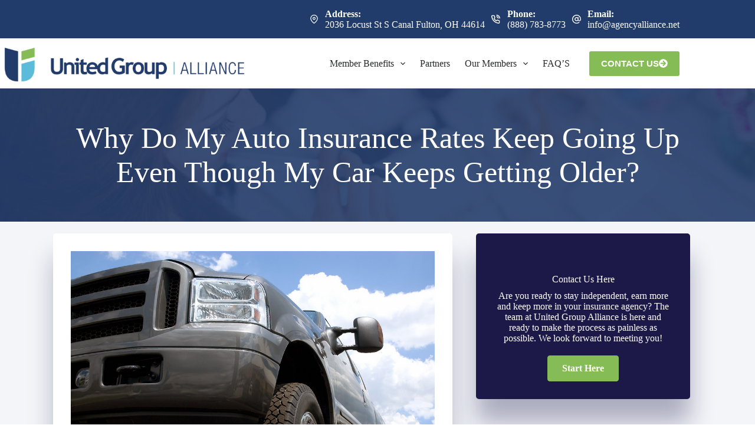

--- FILE ---
content_type: text/html; charset=UTF-8
request_url: https://www.unitedgroupalliance.com/auto-insurance-rates-keep-going-even-though-car-keeps-getting-older/
body_size: 24627
content:
<!doctype html>
<html lang="en-US">
<head>
	
	<meta charset="UTF-8">
<script>
var gform;gform||(document.addEventListener("gform_main_scripts_loaded",function(){gform.scriptsLoaded=!0}),document.addEventListener("gform/theme/scripts_loaded",function(){gform.themeScriptsLoaded=!0}),window.addEventListener("DOMContentLoaded",function(){gform.domLoaded=!0}),gform={domLoaded:!1,scriptsLoaded:!1,themeScriptsLoaded:!1,isFormEditor:()=>"function"==typeof InitializeEditor,callIfLoaded:function(o){return!(!gform.domLoaded||!gform.scriptsLoaded||!gform.themeScriptsLoaded&&!gform.isFormEditor()||(gform.isFormEditor()&&console.warn("The use of gform.initializeOnLoaded() is deprecated in the form editor context and will be removed in Gravity Forms 3.1."),o(),0))},initializeOnLoaded:function(o){gform.callIfLoaded(o)||(document.addEventListener("gform_main_scripts_loaded",()=>{gform.scriptsLoaded=!0,gform.callIfLoaded(o)}),document.addEventListener("gform/theme/scripts_loaded",()=>{gform.themeScriptsLoaded=!0,gform.callIfLoaded(o)}),window.addEventListener("DOMContentLoaded",()=>{gform.domLoaded=!0,gform.callIfLoaded(o)}))},hooks:{action:{},filter:{}},addAction:function(o,r,e,t){gform.addHook("action",o,r,e,t)},addFilter:function(o,r,e,t){gform.addHook("filter",o,r,e,t)},doAction:function(o){gform.doHook("action",o,arguments)},applyFilters:function(o){return gform.doHook("filter",o,arguments)},removeAction:function(o,r){gform.removeHook("action",o,r)},removeFilter:function(o,r,e){gform.removeHook("filter",o,r,e)},addHook:function(o,r,e,t,n){null==gform.hooks[o][r]&&(gform.hooks[o][r]=[]);var d=gform.hooks[o][r];null==n&&(n=r+"_"+d.length),gform.hooks[o][r].push({tag:n,callable:e,priority:t=null==t?10:t})},doHook:function(r,o,e){var t;if(e=Array.prototype.slice.call(e,1),null!=gform.hooks[r][o]&&((o=gform.hooks[r][o]).sort(function(o,r){return o.priority-r.priority}),o.forEach(function(o){"function"!=typeof(t=o.callable)&&(t=window[t]),"action"==r?t.apply(null,e):e[0]=t.apply(null,e)})),"filter"==r)return e[0]},removeHook:function(o,r,t,n){var e;null!=gform.hooks[o][r]&&(e=(e=gform.hooks[o][r]).filter(function(o,r,e){return!!(null!=n&&n!=o.tag||null!=t&&t!=o.priority)}),gform.hooks[o][r]=e)}});
</script>

	<meta name="viewport" content="width=device-width, initial-scale=1, maximum-scale=5, viewport-fit=cover">
	<link rel="profile" href="https://gmpg.org/xfn/11">

	<meta name="viewport" content="width=device-width, initial-scale=1.0">
<meta name='robots' content='index, follow, max-image-preview:large, max-snippet:-1, max-video-preview:-1' />

	<!-- This site is optimized with the Yoast SEO plugin v26.8 - https://yoast.com/product/yoast-seo-wordpress/ -->
	<title>Insurance Rate Changes | CentraliaSTATE | (618) 532-7307 | United Group Alliance</title><link rel="preload" href="https://www.unitedgroupalliance.com/wp-content/uploads/sites/142/2023/07/Screen-Shot-2023-07-03-at-8.43.59-AM.png" as="image" imagesrcset="https://www.unitedgroupalliance.com/wp-content/uploads/sites/142/2023/07/Screen-Shot-2023-07-03-at-8.43.59-AM.png 572w, https://www.unitedgroupalliance.com/wp-content/uploads/sites/142/2023/07/Screen-Shot-2023-07-03-at-8.43.59-AM-300x52.png 300w" imagesizes="(max-width: 572px) 100vw, 572px" fetchpriority="high"><link rel="preload" href="https://www.unitedgroupalliance.com/wp-content/uploads/sites/142/2017/02/commercial-auto-insurance.jpg" as="image" imagesrcset="https://www.unitedgroupalliance.com/wp-content/uploads/sites/142/2017/02/commercial-auto-insurance.jpg 1000w, https://www.unitedgroupalliance.com/wp-content/uploads/sites/142/2017/02/commercial-auto-insurance-300x200.jpg 300w, https://www.unitedgroupalliance.com/wp-content/uploads/sites/142/2017/02/commercial-auto-insurance-768x511.jpg 768w" imagesizes="(max-width: 1000px) 100vw, 1000px" fetchpriority="high"><link rel="preload" href="https://www.unitedgroupalliance.com/wp-content/cache/perfmatters/www.unitedgroupalliance.com/css/post.used.css?ver=1739812598" as="style" /><link rel="stylesheet" id="perfmatters-used-css" href="https://www.unitedgroupalliance.com/wp-content/cache/perfmatters/www.unitedgroupalliance.com/css/post.used.css?ver=1739812598" media="all" />
	<link rel="canonical" href="https://www.unitedgroupalliance.com/auto-insurance-rates-keep-going-even-though-car-keeps-getting-older/" />
	<meta property="og:locale" content="en_US" />
	<meta property="og:type" content="article" />
	<meta property="og:title" content="Insurance Rate Changes | CentraliaSTATE | (618) 532-7307 | United Group Alliance" />
	<meta property="og:description" content="Why do my auto insurance rates keep going up even though my car is getting older?  At United Group Alliance , many of our clients ask this question so I would like to address it from a couple of angles. First things first, even though it’s called car/auto insurance, it covers more than just your [&hellip;]" />
	<meta property="og:url" content="https://www.unitedgroupalliance.com/auto-insurance-rates-keep-going-even-though-car-keeps-getting-older/" />
	<meta property="og:site_name" content="United Group Alliance" />
	<meta property="article:published_time" content="2017-02-02T16:45:50+00:00" />
	<meta property="og:image" content="https://www.unitedgroupalliance.com/wp-content/uploads/sites/142/2017/02/commercial-auto-insurance.jpg" />
	<meta property="og:image:width" content="1000" />
	<meta property="og:image:height" content="665" />
	<meta property="og:image:type" content="image/jpeg" />
	<meta name="twitter:card" content="summary_large_image" />
	<meta name="twitter:label1" content="Written by" />
	<meta name="twitter:data1" content="" />
	<meta name="twitter:label2" content="Est. reading time" />
	<meta name="twitter:data2" content="2 minutes" />
	<script type="application/ld+json" class="yoast-schema-graph">{"@context":"https://schema.org","@graph":[{"@type":"Article","@id":"https://www.unitedgroupalliance.com/auto-insurance-rates-keep-going-even-though-car-keeps-getting-older/#article","isPartOf":{"@id":"https://www.unitedgroupalliance.com/auto-insurance-rates-keep-going-even-though-car-keeps-getting-older/"},"author":{"name":"","@id":""},"headline":"Why Do My Auto Insurance Rates Keep Going Up Even Though My Car Keeps Getting Older?","datePublished":"2017-02-02T16:45:50+00:00","mainEntityOfPage":{"@id":"https://www.unitedgroupalliance.com/auto-insurance-rates-keep-going-even-though-car-keeps-getting-older/"},"wordCount":467,"commentCount":0,"publisher":{"@id":"https://www.unitedgroupalliance.com/#organization"},"image":{"@id":"https://www.unitedgroupalliance.com/auto-insurance-rates-keep-going-even-though-car-keeps-getting-older/#primaryimage"},"thumbnailUrl":"https://www.unitedgroupalliance.com/wp-content/uploads/sites/142/2017/02/commercial-auto-insurance.jpg","inLanguage":"en-US"},{"@type":"WebPage","@id":"https://www.unitedgroupalliance.com/auto-insurance-rates-keep-going-even-though-car-keeps-getting-older/","url":"https://www.unitedgroupalliance.com/auto-insurance-rates-keep-going-even-though-car-keeps-getting-older/","name":"Insurance Rate Changes | CentraliaSTATE | (618) 532-7307 | United Group Alliance","isPartOf":{"@id":"https://www.unitedgroupalliance.com/#website"},"primaryImageOfPage":{"@id":"https://www.unitedgroupalliance.com/auto-insurance-rates-keep-going-even-though-car-keeps-getting-older/#primaryimage"},"image":{"@id":"https://www.unitedgroupalliance.com/auto-insurance-rates-keep-going-even-though-car-keeps-getting-older/#primaryimage"},"thumbnailUrl":"https://www.unitedgroupalliance.com/wp-content/uploads/sites/142/2017/02/commercial-auto-insurance.jpg","datePublished":"2017-02-02T16:45:50+00:00","breadcrumb":{"@id":"https://www.unitedgroupalliance.com/auto-insurance-rates-keep-going-even-though-car-keeps-getting-older/#breadcrumb"},"inLanguage":"en-US","potentialAction":[{"@type":"ReadAction","target":["https://www.unitedgroupalliance.com/auto-insurance-rates-keep-going-even-though-car-keeps-getting-older/"]}]},{"@type":"ImageObject","inLanguage":"en-US","@id":"https://www.unitedgroupalliance.com/auto-insurance-rates-keep-going-even-though-car-keeps-getting-older/#primaryimage","url":"https://www.unitedgroupalliance.com/wp-content/uploads/sites/142/2017/02/commercial-auto-insurance.jpg","contentUrl":"https://www.unitedgroupalliance.com/wp-content/uploads/sites/142/2017/02/commercial-auto-insurance.jpg","width":1000,"height":665},{"@type":"BreadcrumbList","@id":"https://www.unitedgroupalliance.com/auto-insurance-rates-keep-going-even-though-car-keeps-getting-older/#breadcrumb","itemListElement":[{"@type":"ListItem","position":1,"name":"Home","item":"https://www.unitedgroupalliance.com/"},{"@type":"ListItem","position":2,"name":"Why Do My Auto Insurance Rates Keep Going Up Even Though My Car Keeps Getting Older?"}]},{"@type":"WebSite","@id":"https://www.unitedgroupalliance.com/#website","url":"https://www.unitedgroupalliance.com/","name":"United Group Alliance","description":"Leading Insurance Aggregator","publisher":{"@id":"https://www.unitedgroupalliance.com/#organization"},"potentialAction":[{"@type":"SearchAction","target":{"@type":"EntryPoint","urlTemplate":"https://www.unitedgroupalliance.com/?s={search_term_string}"},"query-input":{"@type":"PropertyValueSpecification","valueRequired":true,"valueName":"search_term_string"}}],"inLanguage":"en-US"},{"@type":"Organization","@id":"https://www.unitedgroupalliance.com/#organization","name":"United Group Alliance","url":"https://www.unitedgroupalliance.com/","logo":{"@type":"ImageObject","inLanguage":"en-US","@id":"https://www.unitedgroupalliance.com/#/schema/logo/image/","url":"https://www.unitedgroupalliance.com/wp-content/uploads/sites/142/2023/07/Screen-Shot-2023-07-03-at-8.43.59-AM.png","contentUrl":"https://www.unitedgroupalliance.com/wp-content/uploads/sites/142/2023/07/Screen-Shot-2023-07-03-at-8.43.59-AM.png","width":572,"height":100,"caption":"United Group Alliance"},"image":{"@id":"https://www.unitedgroupalliance.com/#/schema/logo/image/"}},{"@type":"Person","@id":""}]}</script>
	<!-- / Yoast SEO plugin. -->


<link rel='dns-prefetch' href='//pro.fontawesome.com' />
<link rel='dns-prefetch' href='//maxcdn.bootstrapcdn.com' />
<style id='wp-img-auto-sizes-contain-inline-css'>
img:is([sizes=auto i],[sizes^="auto," i]){contain-intrinsic-size:3000px 1500px}
/*# sourceURL=wp-img-auto-sizes-contain-inline-css */
</style>
<link rel="stylesheet" id="blocksy-dynamic-global-css" media="all" data-pmdelayedstyle="https://www.unitedgroupalliance.com/wp-content/uploads/sites/142/blocksy/css/global.css?ver=63728">
<link rel="stylesheet" id="wp-block-library-css" media="all" data-pmdelayedstyle="https://www.unitedgroupalliance.com/wp-includes/css/dist/block-library/style.min.css?ver=6.9">
<style id='safe-svg-svg-icon-style-inline-css'>
.safe-svg-cover{text-align:center}.safe-svg-cover .safe-svg-inside{display:inline-block;max-width:100%}.safe-svg-cover svg{fill:currentColor;height:100%;max-height:100%;max-width:100%;width:100%}

/*# sourceURL=https://www.unitedgroupalliance.com/wp-content/plugins/safe-svg/dist/safe-svg-block-frontend.css */
</style>
<link rel="stylesheet" id="font-awesome-5-css" media="all" data-pmdelayedstyle="https://pro.fontawesome.com/releases/v5.15.4/css/all.css?ver=2.10.0.5">
<link rel="stylesheet" id="fl-builder-layout-bundle-105b16b3744213cc24ad9d5bfc047a08-css" media="all" data-pmdelayedstyle="https://www.unitedgroupalliance.com/wp-content/cache/perfmatters/www.unitedgroupalliance.com/minify/1a72b9c2b6e9.105b16b3744213cc24ad9d5bfc047a08-layout-bundle.min.css?ver=2.10.0.5-1.5.2.1">
<link rel="stylesheet" id="ct-main-styles-css" media="all" data-pmdelayedstyle="https://www.unitedgroupalliance.com/wp-content/themes/blocksy/static/bundle/main.min.css?ver=2.1.25">
<link rel="stylesheet" id="ct-page-title-styles-css" media="all" data-pmdelayedstyle="https://www.unitedgroupalliance.com/wp-content/themes/blocksy/static/bundle/page-title.min.css?ver=2.1.25">
<link rel="stylesheet" id="ct-beaver-styles-css" media="all" data-pmdelayedstyle="https://www.unitedgroupalliance.com/wp-content/themes/blocksy/static/bundle/beaver.min.css?ver=2.1.25">
<link rel="stylesheet" id="font-awesome-4-css" media="all" data-pmdelayedstyle="https://maxcdn.bootstrapcdn.com/font-awesome/4.7.0/css/font-awesome.min.css?ver=4.7.0">
<script src="https://www.unitedgroupalliance.com/wp-includes/js/jquery/jquery.min.js?ver=3.7.1" id="jquery-core-js"></script>
<script async src="https://www.unitedgroupalliance.com/wp-content/uploads/sites/142/perfmatters/gtagv4.js?id=G-XQXXRFRYCW" type="pmdelayedscript" data-cfasync="false" data-no-optimize="1" data-no-defer="1" data-no-minify="1"></script><script type="pmdelayedscript" data-cfasync="false" data-no-optimize="1" data-no-defer="1" data-no-minify="1">window.dataLayer = window.dataLayer || [];function gtag(){dataLayer.push(arguments);}gtag("js", new Date());gtag("config", "G-XQXXRFRYCW");</script><noscript><link rel="stylesheet" type="text/css" data-pmdelayedstyle="https://www.unitedgroupalliance.com/wp-content/themes/blocksy/static/bundle/no-scripts.min.css"></noscript>
<!-- Google tag (gtag.js) -->
<script async src="https://www.googletagmanager.com/gtag/js?id=G-XQXXRFRYCW" type="pmdelayedscript" data-cfasync="false" data-no-optimize="1" data-no-defer="1" data-no-minify="1"></script>
<script type="pmdelayedscript" data-cfasync="false" data-no-optimize="1" data-no-defer="1" data-no-minify="1">
window.dataLayer = window.dataLayer || [];
function gtag(){dataLayer.push(arguments);}
gtag('js', new Date());

gtag('config', 'G-XQXXRFRYCW');
</script><link rel="icon" href="https://www.unitedgroupalliance.com/wp-content/uploads/sites/142/2023/07/cropped-Screen-Shot-2023-07-03-at-8.37.05-AM-32x32.png" sizes="32x32" />
<link rel="icon" href="https://www.unitedgroupalliance.com/wp-content/uploads/sites/142/2023/07/cropped-Screen-Shot-2023-07-03-at-8.37.05-AM-192x192.png" sizes="192x192" />
<link rel="apple-touch-icon" href="https://www.unitedgroupalliance.com/wp-content/uploads/sites/142/2023/07/cropped-Screen-Shot-2023-07-03-at-8.37.05-AM-180x180.png" />
<meta name="msapplication-TileImage" content="https://www.unitedgroupalliance.com/wp-content/uploads/sites/142/2023/07/cropped-Screen-Shot-2023-07-03-at-8.37.05-AM-270x270.png" />
<noscript><style>.perfmatters-lazy[data-src]{display:none !important;}</style></noscript><style>.perfmatters-lazy-youtube{position:relative;width:100%;max-width:100%;height:0;padding-bottom:56.23%;overflow:hidden}.perfmatters-lazy-youtube img{position:absolute;top:0;right:0;bottom:0;left:0;display:block;width:100%;max-width:100%;height:auto;margin:auto;border:none;cursor:pointer;transition:.5s all;-webkit-transition:.5s all;-moz-transition:.5s all}.perfmatters-lazy-youtube img:hover{-webkit-filter:brightness(75%)}.perfmatters-lazy-youtube .play{position:absolute;top:50%;left:50%;right:auto;width:68px;height:48px;margin-left:-34px;margin-top:-24px;background:url(https://www.unitedgroupalliance.com/wp-content/plugins/perfmatters/img/youtube.svg) no-repeat;background-position:center;background-size:cover;pointer-events:none;filter:grayscale(1)}.perfmatters-lazy-youtube:hover .play{filter:grayscale(0)}.perfmatters-lazy-youtube iframe{position:absolute;top:0;left:0;width:100%;height:100%;z-index:99}.wp-has-aspect-ratio .wp-block-embed__wrapper{position:relative;}.wp-has-aspect-ratio .perfmatters-lazy-youtube{position:absolute;top:0;right:0;bottom:0;left:0;width:100%;height:100%;padding-bottom:0}.perfmatters-lazy.pmloaded,.perfmatters-lazy.pmloaded>img,.perfmatters-lazy>img.pmloaded,.perfmatters-lazy[data-ll-status=entered]{animation:500ms pmFadeIn}@keyframes pmFadeIn{0%{opacity:0}100%{opacity:1}}body .perfmatters-lazy-css-bg:not([data-ll-status=entered]),body .perfmatters-lazy-css-bg:not([data-ll-status=entered]) *,body .perfmatters-lazy-css-bg:not([data-ll-status=entered])::before,body .perfmatters-lazy-css-bg:not([data-ll-status=entered])::after,body .perfmatters-lazy-css-bg:not([data-ll-status=entered]) *::before,body .perfmatters-lazy-css-bg:not([data-ll-status=entered]) *::after{background-image:none!important;will-change:transform;transition:opacity 0.025s ease-in,transform 0.025s ease-in!important;}</style>	</head>


<body class="wp-singular post-template-default single single-post postid-638 single-format-standard wp-custom-logo wp-embed-responsive wp-theme-blocksy fl-builder-2-10-0-5 fl-themer-1-5-2-1 fl-no-js fl-theme-builder-singular fl-theme-builder-singular-post-template" data-link="type-2" data-prefix="single_blog_post" data-header="type-1" data-footer="type-1" itemscope="itemscope" itemtype="https://schema.org/Blog">

<a class="skip-link screen-reader-text" href="#main">Skip to content</a><div class="ct-drawer-canvas" data-location="start"><div id="offcanvas" class="ct-panel ct-header" data-behaviour="right-side" role="dialog" aria-label="Offcanvas modal" inert=""><div class="ct-panel-inner">
		<div class="ct-panel-actions">
			
			<button class="ct-toggle-close" data-type="type-1" aria-label="Close drawer">
				<svg class="ct-icon" width="12" height="12" viewBox="0 0 15 15"><path d="M1 15a1 1 0 01-.71-.29 1 1 0 010-1.41l5.8-5.8-5.8-5.8A1 1 0 011.7.29l5.8 5.8 5.8-5.8a1 1 0 011.41 1.41l-5.8 5.8 5.8 5.8a1 1 0 01-1.41 1.41l-5.8-5.8-5.8 5.8A1 1 0 011 15z"/></svg>
			</button>
		</div>
		<div class="ct-panel-content" data-device="desktop"><div class="ct-panel-content-inner"></div></div><div class="ct-panel-content" data-device="mobile"><div class="ct-panel-content-inner">
<nav
	class="mobile-menu menu-container has-submenu"
	data-id="mobile-menu" data-interaction="click" data-toggle-type="type-1" data-submenu-dots="yes"	aria-label="Main Navigation">

	<ul id="menu-main-navigation-1" class=""><li class="menu-item menu-item-type-custom menu-item-object-custom menu-item-has-children menu-item-27625"><span class="ct-sub-menu-parent"><a href="#" class="ct-menu-link">Member Benefits</a><button class="ct-toggle-dropdown-mobile" aria-label="Expand dropdown menu" aria-haspopup="true" aria-expanded="false"><svg class="ct-icon toggle-icon-1" width="15" height="15" viewBox="0 0 15 15" aria-hidden="true"><path d="M3.9,5.1l3.6,3.6l3.6-3.6l1.4,0.7l-5,5l-5-5L3.9,5.1z"/></svg></button></span>
<ul class="sub-menu">
	<li class="menu-item menu-item-type-post_type menu-item-object-page menu-item-27601"><a href="https://www.unitedgroupalliance.com/team/" class="ct-menu-link">Our Team</a></li>
	<li class="menu-item menu-item-type-post_type menu-item-object-page menu-item-27623"><a href="https://www.unitedgroupalliance.com/siaa-top-insurance-aggregator/" class="ct-menu-link">The SIAA Difference</a></li>
	<li class="menu-item menu-item-type-post_type menu-item-object-page menu-item-27622"><a href="https://www.unitedgroupalliance.com/siaa-increases-your-income-and-value/" class="ct-menu-link">Compensation</a></li>
</ul>
</li>
<li class="menu-item menu-item-type-post_type menu-item-object-page menu-item-27673"><a href="https://www.unitedgroupalliance.com/partners/" class="ct-menu-link">Partners</a></li>
<li class="menu-item menu-item-type-custom menu-item-object-custom menu-item-has-children menu-item-27626"><span class="ct-sub-menu-parent"><a href="#" class="ct-menu-link">Our Members</a><button class="ct-toggle-dropdown-mobile" aria-label="Expand dropdown menu" aria-haspopup="true" aria-expanded="false"><svg class="ct-icon toggle-icon-1" width="15" height="15" viewBox="0 0 15 15" aria-hidden="true"><path d="M3.9,5.1l3.6,3.6l3.6-3.6l1.4,0.7l-5,5l-5-5L3.9,5.1z"/></svg></button></span>
<ul class="sub-menu">
	<li class="menu-item menu-item-type-custom menu-item-object-custom menu-item-27820"><a target="_blank" href="https://www.input1payments.com/pay?CompanyCode=2133" class="ct-menu-link">Make A Payment</a></li>
	<li class="menu-item menu-item-type-post_type menu-item-object-page menu-item-27598"><a href="https://www.unitedgroupalliance.com/calendar-of-events/" class="ct-menu-link">Calendar of Events</a></li>
	<li class="menu-item menu-item-type-post_type menu-item-object-page current_page_parent menu-item-27974"><a href="https://www.unitedgroupalliance.com/blog/" class="ct-menu-link">Blog</a></li>
</ul>
</li>
<li class="menu-item menu-item-type-post_type menu-item-object-page menu-item-27624"><a href="https://www.unitedgroupalliance.com/frequently-asked-questions/" class="ct-menu-link">FAQ’S</a></li>
</ul></nav>

</div></div></div></div></div>
<div id="main-container">
	<header id="header" class="ct-header" data-id="type-1" itemscope="" itemtype="https://schema.org/WPHeader"><div data-device="desktop"><div data-row="top" data-column-set="1"><div class="ct-container"><div data-column="end" data-placements="1"><div data-items="primary"><div class="ct-contact-info" data-id="contacts">
		<ul data-icons-type="rounded:outline">
											<li class="">
					<span class="ct-icon-container"><svg aria-hidden="true" width='15' height='15' viewBox='0 0 15 15'><path d='M7.5,0C4.05365,0,1.25,2.80365,1.25,6.25c0,4.65576,5.66223,8.4845,5.90332,8.64502.10498.07019.22583.10498.34668.10498s.2417-.03479.34668-.10498c.24109-.16052,5.90332-3.98926,5.90332-8.64502,0-3.44635-2.80396-6.25-6.25-6.25ZM7.5,13.60657c-1.18561-.87952-5-3.97339-5-7.35657C2.5,3.49304,4.74304,1.25,7.5,1.25s5,2.24304,5,5c0,3.38318-3.81409,6.47705-5,7.35657ZM7.5,3.75c-1.37848,0-2.5,1.12152-2.5,2.5,0,1.37878,1.12152,2.5,2.5,2.5,1.37878,0,2.5-1.12122,2.5-2.5,0-1.37848-1.12122-2.5-2.5-2.5ZM7.5,7.5c-.68939,0-1.25-.56061-1.25-1.25s.56061-1.25,1.25-1.25c.68909,0,1.25.56061,1.25,1.25s-.56091,1.25-1.25,1.25Z'/></svg></span>
											<div class="contact-info">
															<span class="contact-title">
									Address:								</span>
							
															<span class="contact-text">
																			<a href="https://www.google.com/maps/place/2036+Locust+St,+Canal+Fulton,+OH+44614/@40.8828816,-81.5781037,17z/data=!4m15!1m8!3m7!1s0x88372965f99378db:0xfc51efc3e2086aec!2s2036+Locust+St,+Canal+Fulton,+OH+44614!3b1!8m2!3d40.8828816!4d-81.5755234!16s%2Fg%2F11c191_6_w!3m5!1s0x88372965f99378db:0xfc51efc3e2086aec!8m2!3d40.8828816!4d-81.5755234!16s%2Fg%2F11c191_6_w?entry=ttu" >
									
									2036 Locust St S Canal Fulton, OH 44614
																			</a>
																	</span>
													</div>
									</li>
											<li class="">
					<span class="ct-icon-container"><svg aria-hidden="true" width='15' height='15' viewBox='0 0 15 15'><path d='M12.3 15h-.2c-2.1-.2-4.1-1-5.9-2.1-1.6-1-3.1-2.5-4.1-4.1C1 7 .2 5 0 2.9-.1 1.8.7.8 1.8.7H4c1 0 1.9.7 2 1.7.1.6.2 1.1.4 1.7.3.7.1 1.6-.5 2.1l-.4.4c.7 1.1 1.7 2.1 2.9 2.9l.4-.5c.6-.6 1.4-.7 2.1-.5.6.3 1.1.4 1.7.5 1 .1 1.8 1 1.7 2v2c0 .5-.2 1-.6 1.4-.3.4-.8.6-1.4.6zM4 2.1H2c-.2 0-.3.1-.4.2-.1.1-.1.3-.1.4.2 1.9.8 3.7 1.8 5.3.9 1.5 2.2 2.7 3.7 3.7 1.6 1 3.4 1.7 5.3 1.9.2 0 .3-.1.4-.2.1-.1.2-.2.2-.4v-2c0-.3-.2-.5-.5-.6-.7-.1-1.3-.3-2-.5-.2-.1-.4 0-.6.1l-.8.9c-.2.2-.6.3-.9.1C6.4 10 5 8.6 4 6.9c-.2-.3-.1-.7.1-.9l.8-.8c.2-.2.2-.4.1-.6-.2-.6-.4-1.3-.5-2 0-.3-.2-.5-.5-.5zm7.7 4.5c-.4 0-.7-.2-.7-.6-.2-1-1-1.8-2-2-.4 0-.7-.4-.6-.8.1-.4.5-.7.9-.6 1.6.3 2.8 1.5 3.1 3.1.1.4-.2.8-.6.9h-.1zm2.6 0c-.4 0-.7-.3-.7-.6-.3-2.4-2.2-4.3-4.6-4.5-.4-.1-.7-.5-.6-.9 0-.4.4-.6.8-.6 3.1.3 5.4 2.7 5.8 5.8 0 .4-.3.7-.7.8z'/></svg></span>
											<div class="contact-info">
															<span class="contact-title">
									Phone:								</span>
							
															<span class="contact-text">
																			<a href="tel:(888)%20783-8773" >
									
									(888) 783-8773
																			</a>
																	</span>
													</div>
									</li>
											<li class="">
					<span class="ct-icon-container"><svg aria-hidden="true" width='15' height='15' viewBox='0 0 15 15'><path d='M12.8 2.2C11.4.8 9.5 0 7.5 0S3.6.8 2.2 2.2C.8 3.6 0 5.5 0 7.5 0 11.6 3.4 15 7.5 15c1.6 0 3.3-.5 4.6-1.5.3-.2.4-.7.1-1-.2-.3-.7-.4-1-.1-1.1.8-2.4 1.3-3.7 1.3-3.4 0-6.1-2.8-6.1-6.1 0-1.6.6-3.2 1.8-4.3C4.3 2 5.9 1.4 7.5 1.4c1.6 0 3.2.6 4.3 1.8 1.2 1.2 1.8 2.7 1.8 4.3v.7c0 .8-.6 1.4-1.4 1.4s-1.4-.6-1.4-1.4V4.8c0-.4-.3-.7-.7-.7-.4 0-.7.3-.7.7-.4-.4-1.1-.7-1.9-.7-1.9 0-3.4 1.5-3.4 3.4s1.5 3.4 3.4 3.4c1 0 1.9-.5 2.5-1.2.5.7 1.3 1.2 2.2 1.2 1.5 0 2.7-1.2 2.7-2.7v-.7c.1-2-.7-3.9-2.1-5.3zM7.5 9.5c-1.1 0-2-.9-2-2s.9-2 2-2 2 .9 2 2-.9 2-2 2z'/></svg></span>
											<div class="contact-info">
															<span class="contact-title">
									Email:								</span>
							
															<span class="contact-text">
																			<a href="mailto:i&#110;fo&#064;&#097;gencya&#108;l&#105;a&#110;c&#101;&#046;&#110;e&#116;" >
									
									 i&#110;&#102;&#111;&#64;ag&#101;&#110;&#99;&#121;allian&#99;e.&#110;e&#116;
																			</a>
																	</span>
													</div>
									</li>
					</ul>

		</div></div></div></div></div><div data-row="middle" data-column-set="2"><div class="ct-container"><div data-column="start" data-placements="1"><div data-items="primary">
<div	class="site-branding"
	data-id="logo"		itemscope="itemscope" itemtype="https://schema.org/Organization">

			<a href="https://www.unitedgroupalliance.com/" class="site-logo-container" rel="home" itemprop="url" ><img data-perfmatters-preload width="572" height="100" src="https://www.unitedgroupalliance.com/wp-content/uploads/sites/142/2023/07/Screen-Shot-2023-07-03-at-8.43.59-AM.png" class="default-logo" alt="United Group Alliance" decoding="async" fetchpriority="high" srcset="https://www.unitedgroupalliance.com/wp-content/uploads/sites/142/2023/07/Screen-Shot-2023-07-03-at-8.43.59-AM.png 572w, https://www.unitedgroupalliance.com/wp-content/uploads/sites/142/2023/07/Screen-Shot-2023-07-03-at-8.43.59-AM-300x52.png 300w" sizes="(max-width: 572px) 100vw, 572px"></a>	
	</div>

</div></div><div data-column="end" data-placements="1"><div data-items="primary">
<nav
	id="header-menu-1"
	class="header-menu-1 menu-container"
	data-id="menu" data-interaction="hover"	data-menu="type-1"
	data-dropdown="type-1:solid"		data-responsive="no"	itemscope="" itemtype="https://schema.org/SiteNavigationElement"	aria-label="Main Navigation">

	<ul id="menu-main-navigation" class="menu"><li id="menu-item-27625" class="menu-item menu-item-type-custom menu-item-object-custom menu-item-has-children menu-item-27625 animated-submenu-block"><a href="#" class="ct-menu-link">Member Benefits<span class="ct-toggle-dropdown-desktop"><svg class="ct-icon" width="8" height="8" viewBox="0 0 15 15" aria-hidden="true"><path d="M2.1,3.2l5.4,5.4l5.4-5.4L15,4.3l-7.5,7.5L0,4.3L2.1,3.2z"/></svg></span></a><button class="ct-toggle-dropdown-desktop-ghost" aria-label="Expand dropdown menu" aria-haspopup="true" aria-expanded="false"></button>
<ul class="sub-menu">
	<li id="menu-item-27601" class="menu-item menu-item-type-post_type menu-item-object-page menu-item-27601"><a href="https://www.unitedgroupalliance.com/team/" class="ct-menu-link">Our Team</a></li>
	<li id="menu-item-27623" class="menu-item menu-item-type-post_type menu-item-object-page menu-item-27623"><a href="https://www.unitedgroupalliance.com/siaa-top-insurance-aggregator/" class="ct-menu-link">The SIAA Difference</a></li>
	<li id="menu-item-27622" class="menu-item menu-item-type-post_type menu-item-object-page menu-item-27622"><a href="https://www.unitedgroupalliance.com/siaa-increases-your-income-and-value/" class="ct-menu-link">Compensation</a></li>
</ul>
</li>
<li id="menu-item-27673" class="menu-item menu-item-type-post_type menu-item-object-page menu-item-27673"><a href="https://www.unitedgroupalliance.com/partners/" class="ct-menu-link">Partners</a></li>
<li id="menu-item-27626" class="menu-item menu-item-type-custom menu-item-object-custom menu-item-has-children menu-item-27626 animated-submenu-block"><a href="#" class="ct-menu-link">Our Members<span class="ct-toggle-dropdown-desktop"><svg class="ct-icon" width="8" height="8" viewBox="0 0 15 15" aria-hidden="true"><path d="M2.1,3.2l5.4,5.4l5.4-5.4L15,4.3l-7.5,7.5L0,4.3L2.1,3.2z"/></svg></span></a><button class="ct-toggle-dropdown-desktop-ghost" aria-label="Expand dropdown menu" aria-haspopup="true" aria-expanded="false"></button>
<ul class="sub-menu">
	<li id="menu-item-27820" class="menu-item menu-item-type-custom menu-item-object-custom menu-item-27820"><a target="_blank" href="https://www.input1payments.com/pay?CompanyCode=2133" class="ct-menu-link">Make A Payment</a></li>
	<li id="menu-item-27598" class="menu-item menu-item-type-post_type menu-item-object-page menu-item-27598"><a href="https://www.unitedgroupalliance.com/calendar-of-events/" class="ct-menu-link">Calendar of Events</a></li>
	<li id="menu-item-27974" class="menu-item menu-item-type-post_type menu-item-object-page current_page_parent menu-item-27974"><a href="https://www.unitedgroupalliance.com/blog/" class="ct-menu-link">Blog</a></li>
</ul>
</li>
<li id="menu-item-27624" class="menu-item menu-item-type-post_type menu-item-object-page menu-item-27624"><a href="https://www.unitedgroupalliance.com/frequently-asked-questions/" class="ct-menu-link">FAQ’S</a></li>
</ul></nav>


<div
	class="ct-header-cta"
	data-id="button">
	<a
		href="/contact"
		class="ct-button"
		data-size="medium" aria-label="Contact Us">
		Contact Us<svg class="ct-icon" width="20" height="20" viewBox="0,0,512,512"><path d="M256 8c137 0 248 111 248 248S393 504 256 504 8 393 8 256 119 8 256 8zm-28.9 143.6l75.5 72.4H120c-13.3 0-24 10.7-24 24v16c0 13.3 10.7 24 24 24h182.6l-75.5 72.4c-9.7 9.3-9.9 24.8-.4 34.3l11 10.9c9.4 9.4 24.6 9.4 33.9 0L404.3 273c9.4-9.4 9.4-24.6 0-33.9L271.6 106.3c-9.4-9.4-24.6-9.4-33.9 0l-11 10.9c-9.5 9.6-9.3 25.1.4 34.4z" /></svg>	</a>
</div>
</div></div></div></div></div><div data-device="mobile"><div data-row="middle" data-column-set="2"><div class="ct-container"><div data-column="start" data-placements="1"><div data-items="primary">
<div	class="site-branding"
	data-id="logo"		>

			<a href="https://www.unitedgroupalliance.com/" class="site-logo-container" rel="home" itemprop="url" ><img width="572" height="100" src="https://www.unitedgroupalliance.com/wp-content/uploads/sites/142/2023/07/Screen-Shot-2023-07-03-at-8.43.59-AM.png" class="default-logo" alt="United Group Alliance" decoding="async" srcset="https://www.unitedgroupalliance.com/wp-content/uploads/sites/142/2023/07/Screen-Shot-2023-07-03-at-8.43.59-AM.png 572w, https://www.unitedgroupalliance.com/wp-content/uploads/sites/142/2023/07/Screen-Shot-2023-07-03-at-8.43.59-AM-300x52.png 300w" sizes="(max-width: 572px) 100vw, 572px" /></a>	
	</div>

</div></div><div data-column="end" data-placements="1"><div data-items="primary">
<button
	class="ct-header-trigger ct-toggle "
	data-toggle-panel="#offcanvas"
	aria-controls="offcanvas"
	data-design="simple"
	data-label="right"
	aria-label="Menu"
	data-id="trigger">

	<span class="ct-label ct-hidden-sm ct-hidden-md ct-hidden-lg" aria-hidden="true">Menu</span>

	<svg class="ct-icon" width="18" height="14" viewBox="0 0 18 14" data-type="type-1" aria-hidden="true">
		<rect y="0.00" width="18" height="1.7" rx="1"/>
		<rect y="6.15" width="18" height="1.7" rx="1"/>
		<rect y="12.3" width="18" height="1.7" rx="1"/>
	</svg></button>
</div></div></div></div></div></header>
	<main id="main" class="site-main hfeed" itemscope="itemscope" itemtype="https://schema.org/CreativeWork">

		<div class="fl-builder-content fl-builder-content-27957 fl-builder-global-templates-locked" data-post-id="27957"><div class="fl-row fl-row-full-width fl-row-bg-photo fl-node-7gmjk5nh901d fl-row-default-height fl-row-align-center fl-row-bg-overlay" data-node="7gmjk5nh901d">
	<div class="fl-row-content-wrap">
								<div class="fl-row-content fl-row-fixed-width fl-node-content">
		
<div class="fl-col-group fl-node-xeby7uwk30g5" data-node="xeby7uwk30g5">
			<div class="fl-col fl-node-iyod3m2x7k6s fl-col-bg-none" data-node="iyod3m2x7k6s">
	<div class="fl-col-content fl-node-content"><div class="fl-module fl-module-heading fl-node-jr5ngkdsb367" data-node="jr5ngkdsb367">
	<div class="fl-module-content fl-node-content">
		<h1 class="fl-heading">
		<span class="fl-heading-text">Why Do My Auto Insurance Rates Keep Going Up Even Though My Car Keeps Getting Older?</span>
	</h1>
	</div>
</div>
</div>
</div>
	</div>
		</div>
	</div>
</div>
<div class="fl-row fl-row-full-width fl-row-bg-color fl-node-tl4912ohzjan fl-row-default-height fl-row-align-center" data-node="tl4912ohzjan">
	<div class="fl-row-content-wrap">
								<div class="fl-row-content fl-row-fixed-width fl-node-content">
		
<div class="fl-col-group fl-node-8frqs7n3m20x" data-node="8frqs7n3m20x">
			<div class="fl-col fl-node-z0g54tnj297q fl-col-bg-color" data-node="z0g54tnj297q">
	<div class="fl-col-content fl-node-content"><div class="fl-module fl-module-photo fl-node-acr8mpbj1u43" data-node="acr8mpbj1u43">
	<div class="fl-module-content fl-node-content">
		<div role="figure" class="fl-photo fl-photo-align-center" itemscope itemtype="https://schema.org/ImageObject">
	<div class="fl-photo-content fl-photo-img-jpg">
				<img data-perfmatters-preload decoding="async" class="fl-photo-img wp-image-639 size-full" src="https://www.unitedgroupalliance.com/wp-content/uploads/sites/142/2017/02/commercial-auto-insurance.jpg" alt="commercial-auto-insurance" height="665" width="1000" title="commercial-auto-insurance" itemprop="image" srcset="https://www.unitedgroupalliance.com/wp-content/uploads/sites/142/2017/02/commercial-auto-insurance.jpg 1000w, https://www.unitedgroupalliance.com/wp-content/uploads/sites/142/2017/02/commercial-auto-insurance-300x200.jpg 300w, https://www.unitedgroupalliance.com/wp-content/uploads/sites/142/2017/02/commercial-auto-insurance-768x511.jpg 768w" sizes="(max-width: 1000px) 100vw, 1000px" fetchpriority="high">
					</div>
	</div>
	</div>
</div>
<div class="fl-module fl-module-separator fl-node-jl1xdop0mytb" data-node="jl1xdop0mytb">
	<div class="fl-module-content fl-node-content">
		<div class="fl-separator"></div>
	</div>
</div>
<div class="fl-module fl-module-fl-post-content fl-node-sou87z5lidqw" data-node="sou87z5lidqw">
	<div class="fl-module-content fl-node-content">
		<p>Why do my auto insurance rates keep going up even though my car is getting older?  At United Group Alliance , many of our clients ask this question so I would like to address it from a couple of angles.</p>
<p>First things first, even though it’s called car/auto insurance, it covers more than just your car. It should technically be called “auto-owners” insurance, similarly to how home insurance is actually called “home owners insurance”.</p>
<p>It’s important to understand that there are a lot of variables that go into insurance premiums, and with auto insurance, it’s no different.</p>
<p>The insurance company is much more concerned with you crashing into someone and causing them (or yourself) bodily harm, or death, than they are about your car. A car is a material possession which can be replaced.</p>
<p>A human life is not.</p>
<p>When is the last time you looked at your auto insurance policy?<br />
If you look at it you’ll notice there are a lot of different coverages on your auto policy.</p>
<p>Bodily injury<br />
Property damage<br />
Un-insured motorist<br />
Under-insured motorist<br />
Medical Payments<br />
Loss of Income<br />
Funeral Expense<br />
Loss of use<br />
Rental Reimbursement</p>
<p>These are all things that you are covered for on your auto policy. How many of them have to do with your car?</p>
<p>None.</p>
<p>How many of them have a price next to them on your policy?</p>
<p>All of them.</p>
<p>Your car isn’t the only thing you’re being charged for on your policy<br />
That’s because auto insurance covers far more important things than your car as mentioned above.</p>
<p>Let me re-phrase that: your car insurance rate isn’t just based on your car.</p>
<p>You’re not the only one…<br />
It’s also important to understand that you are not the only person your insurance company insures. You are one fish in an ocean of other fish, sharks, and sea creatures, all who have different characteristics and risk profiles.</p>
<p>Insurance is all about spreading costs over a large number (risk pool) of people, which each person paying their fare share. That risk pool is constantly changing, and is impacted by a ton of different things, including the overall economic climate.</p>
<p>This means that you are sharing in the cost of millions of other people, many of whom may have poor loss history and/or credit.</p>
<p>That’s what insurance is though — sharing in the cost.</p>
<p>The next time your auto insurance rates go up, take a look at the big picture. Make sure you’re looking at ALL of the coverages, and corresponding rates.</p>
<p>Hope this helps!  If you would like to know more about Car Insurance be sure to visit our page dedicated to it.</p>
	</div>
</div>
<div class="fl-module fl-module-uabb-gravity-form fl-node-twxfj3629oag" data-node="twxfj3629oag">
	<div class="fl-module-content fl-node-content">
		
<div class="uabb-gf-style uabb-gf-form-style1">
			<h4 class="uabb-gf-form-title">Want to learn more?</h4>
	
	
	
                <div class='gf_browser_chrome gform_wrapper gform_legacy_markup_wrapper gform-theme--no-framework' data-form-theme='legacy' data-form-index='0' id='gform_wrapper_2' style='display:none'><form method='post' enctype='multipart/form-data' target='gform_ajax_frame_2' id='gform_2'  action='/auto-insurance-rates-keep-going-even-though-car-keeps-getting-older/' data-formid='2' novalidate>
                        <div class='gform-body gform_body'><div id='gform_page_2_1' class='gform_page ' data-js='page-field-id-0' >
					<div class='gform_page_fields'><ul id='gform_fields_2' class='gform_fields top_label form_sublabel_below description_below validation_below'><li id="field_2_1" class="gfield gfield--type-name gfield_contains_required field_sublabel_below gfield--no-description field_description_below field_validation_below gfield_visibility_visible"  ><label class='gfield_label gform-field-label gfield_label_before_complex' >Primary Contact Name<span class="gfield_required"><span class="gfield_required gfield_required_asterisk">*</span></span></label><div class='ginput_complex ginput_container ginput_container--name no_prefix has_first_name no_middle_name has_last_name no_suffix gf_name_has_2 ginput_container_name gform-grid-row' id='input_2_1'>
                            
                            <span id='input_2_1_3_container' class='name_first gform-grid-col gform-grid-col--size-auto' >
                                                    <input type='text' name='input_1.3' id='input_2_1_3' value='' tabindex='2'  aria-required='true'     />
                                                    <label for='input_2_1_3' class='gform-field-label gform-field-label--type-sub '>First</label>
                                                </span>
                            
                            <span id='input_2_1_6_container' class='name_last gform-grid-col gform-grid-col--size-auto' >
                                                    <input type='text' name='input_1.6' id='input_2_1_6' value='' tabindex='4'  aria-required='true'     />
                                                    <label for='input_2_1_6' class='gform-field-label gform-field-label--type-sub '>Last</label>
                                                </span>
                            
                        </div></li><li id="field_2_18" class="gfield gfield--type-text gfield--width-full field_sublabel_below gfield--no-description field_description_below field_validation_below gfield_visibility_visible"  ><label class='gfield_label gform-field-label' for='input_2_18'>Agency Name</label><div class='ginput_container ginput_container_text'><input name='input_18' id='input_2_18' type='text' value='' class='large'   tabindex='6'   aria-invalid="false"   /></div></li><li id="field_2_3" class="gfield gfield--type-phone gf_left_half gfield_contains_required field_sublabel_below gfield--no-description field_description_below field_validation_below gfield_visibility_visible"  ><label class='gfield_label gform-field-label' for='input_2_3'>Phone<span class="gfield_required"><span class="gfield_required gfield_required_asterisk">*</span></span></label><div class='ginput_container ginput_container_phone'><input name='input_3' id='input_2_3' type='tel' value='' class='medium' tabindex='7'  aria-required="true" aria-invalid="false"   /></div></li><li id="field_2_4" class="gfield gfield--type-email gfield--width-full gf_right_half gfield_contains_required field_sublabel_below gfield--no-description field_description_below field_validation_below gfield_visibility_visible"  ><label class='gfield_label gform-field-label' for='input_2_4'>Email<span class="gfield_required"><span class="gfield_required gfield_required_asterisk">*</span></span></label><div class='ginput_container ginput_container_email'>
                            <input name='input_4' id='input_2_4' type='email' value='' class='medium' tabindex='8'   aria-required="true" aria-invalid="false"  />
                        </div></li><li id="field_2_39" class="gfield gfield--type-radio gfield--type-choice gfield--width-full gfield_contains_required field_sublabel_below gfield--no-description field_description_below field_validation_below gfield_visibility_visible"  ><label class='gfield_label gform-field-label' >About your Agency?<span class="gfield_required"><span class="gfield_required gfield_required_asterisk">*</span></span></label><div class='ginput_container ginput_container_radio'><ul class='gfield_radio' id='input_2_39'>
			<li class='gchoice gchoice_2_39_0'>
				<input name='input_39' type='radio' value='I am an existing agency'  id='choice_2_39_0' tabindex='9'   />
				<label for='choice_2_39_0' id='label_2_39_0' class='gform-field-label gform-field-label--type-inline'>I am an existing agency</label>
			</li>
			<li class='gchoice gchoice_2_39_1'>
				<input name='input_39' type='radio' value='I am a start-up/new agency'  id='choice_2_39_1' tabindex='10'   />
				<label for='choice_2_39_1' id='label_2_39_1' class='gform-field-label gform-field-label--type-inline'>I am a start-up/new agency</label>
			</li>
			<li class='gchoice gchoice_2_39_2'>
				<input name='input_39' type='radio' value='I am a current UGA member'  id='choice_2_39_2' tabindex='11'   />
				<label for='choice_2_39_2' id='label_2_39_2' class='gform-field-label gform-field-label--type-inline'>I am a current UGA member</label>
			</li></ul></div></li></ul>
                    </div>
                    <div class='gform-page-footer gform_page_footer top_label'>
                         <input type='button' id='gform_next_button_2_30' class='gform_next_button gform-theme-button button' onclick='gform.submission.handleButtonClick(this);' data-submission-type='next' value='Next' tabindex='12' /> 
                    </div>
                </div>
                <div id='gform_page_2_2' class='gform_page' data-js='page-field-id-30' style='display:none;'>
                    <div class='gform_page_fields'>
                        <ul id='gform_fields_2_2' class='gform_fields top_label form_sublabel_below description_below validation_below'><li id="field_2_20" class="gfield gfield--type-text gfield--width-full field_sublabel_below gfield--no-description field_description_below field_validation_below gfield_visibility_visible"  ><label class='gfield_label gform-field-label' for='input_2_20'>Years of Experience in P&amp;C Insurance</label><div class='ginput_container ginput_container_text'><input name='input_20' id='input_2_20' type='text' value='' class='large'   tabindex='13'   aria-invalid="false"   /></div></li><li id="field_2_21" class="gfield gfield--type-text gfield--width-full field_sublabel_below gfield--has-description field_description_above field_validation_below gfield_visibility_visible"  ><label class='gfield_label gform-field-label' for='input_2_21'>P&amp;C Carrier 1:</label><div class='gfield_description' id='gfield_description_2_21'>Name & approximate volume</div><div class='ginput_container ginput_container_text'><input name='input_21' id='input_2_21' type='text' value='' class='large'  aria-describedby="gfield_description_2_21" tabindex='14'   aria-invalid="false"   /></div></li><li id="field_2_22" class="gfield gfield--type-text gfield--width-full field_sublabel_below gfield--has-description field_description_above field_validation_below gfield_visibility_visible"  ><label class='gfield_label gform-field-label' for='input_2_22'>P&amp;C Carrier 2:</label><div class='gfield_description' id='gfield_description_2_22'>Name & approximate volume</div><div class='ginput_container ginput_container_text'><input name='input_22' id='input_2_22' type='text' value='' class='large'  aria-describedby="gfield_description_2_22" tabindex='15'   aria-invalid="false"   /></div></li><li id="field_2_23" class="gfield gfield--type-text gfield--width-full field_sublabel_below gfield--has-description field_description_above field_validation_below gfield_visibility_visible"  ><label class='gfield_label gform-field-label' for='input_2_23'>P&amp;C Carrier 3:</label><div class='gfield_description' id='gfield_description_2_23'>Name & approximate volume</div><div class='ginput_container ginput_container_text'><input name='input_23' id='input_2_23' type='text' value='' class='large'  aria-describedby="gfield_description_2_23" tabindex='16'   aria-invalid="false"   /></div></li><li id="field_2_24" class="gfield gfield--type-text gfield--width-full field_sublabel_below gfield--no-description field_description_below field_validation_below gfield_visibility_visible"  ><label class='gfield_label gform-field-label' for='input_2_24'>P&amp;C Volume</label><div class='ginput_container ginput_container_text'><input name='input_24' id='input_2_24' type='text' value='' class='large'   tabindex='17'   aria-invalid="false"   /></div></li><li id="field_2_26" class="gfield gfield--type-text gfield--width-full field_sublabel_below gfield--no-description field_description_below field_validation_below gfield_visibility_visible"  ><label class='gfield_label gform-field-label' for='input_2_26'>Are you affiliated with any other network groups?</label><div class='ginput_container ginput_container_text'><input name='input_26' id='input_2_26' type='text' value='' class='large'   tabindex='18'   aria-invalid="false"   /></div></li><li id="field_2_27" class="gfield gfield--type-textarea gfield--width-full field_sublabel_below gfield--no-description field_description_below field_validation_below gfield_visibility_visible"  ><label class='gfield_label gform-field-label' for='input_2_27'>Top 3 goals that UGA can help you achieve?</label><div class='ginput_container ginput_container_textarea'><textarea name='input_27' id='input_2_27' class='textarea small' tabindex='19'     aria-invalid="false"   rows='10' cols='50'></textarea></div></li><li id="field_2_28" class="gfield gfield--type-textarea gfield--width-full field_sublabel_below gfield--no-description field_description_below field_validation_below gfield_visibility_visible"  ><label class='gfield_label gform-field-label' for='input_2_28'>Top 3 issues you&#039;re experiencing at your agency?</label><div class='ginput_container ginput_container_textarea'><textarea name='input_28' id='input_2_28' class='textarea small' tabindex='20'     aria-invalid="false"   rows='10' cols='50'></textarea></div></li><li id="field_2_16" class="gfield gfield--type-select gfield--width-full field_sublabel_below gfield--no-description field_description_below field_validation_below gfield_visibility_visible"  ><label class='gfield_label gform-field-label' for='input_2_16'>How did you hear about UGA?</label><div class='ginput_container ginput_container_select'><select name='input_16' id='input_2_16' class='large gfield_select' tabindex='21'    aria-invalid="false" ><option value='' selected='selected' class='gf_placeholder'>Choose</option><option value='Agent &amp; Broker' >Agent &amp; Broker</option><option value='Direct Mail' >Direct Mail</option><option value='Email from UGA' >Email from UGA</option><option value='Google / Bing / Search' >Google / Bing / Search</option><option value='Referral from a company rep' >Referral from a company rep</option><option value='Referral from another member' >Referral from another member</option><option value='Social Media' >Social Media</option><option value='Other' >Other</option></select></div></li><li id="field_2_19" class="gfield gfield--type-address gfield--width-full gfield_contains_required field_sublabel_below gfield--no-description field_description_below field_validation_below gfield_visibility_visible"  ><label class='gfield_label gform-field-label gfield_label_before_complex' >Location<span class="gfield_required"><span class="gfield_required gfield_required_asterisk">*</span></span></label>    
                    <div class='ginput_complex ginput_container has_street has_city has_state has_zip ginput_container_address gform-grid-row' id='input_2_19' >
                         <span class='ginput_full address_line_1 ginput_address_line_1 gform-grid-col' id='input_2_19_1_container' >
                                        <input type='text' name='input_19.1' id='input_2_19_1' value='' tabindex='22'   aria-required='true'   autocomplete="address-line1" />
                                        <label for='input_2_19_1' id='input_2_19_1_label' class='gform-field-label gform-field-label--type-sub '>Street Address</label>
                                    </span><span class='ginput_left address_city ginput_address_city gform-grid-col' id='input_2_19_3_container' >
                                    <input type='text' name='input_19.3' id='input_2_19_3' value='' tabindex='23'   aria-required='true'   autocomplete="address-level2" />
                                    <label for='input_2_19_3' id='input_2_19_3_label' class='gform-field-label gform-field-label--type-sub '>City</label>
                                 </span><span class='ginput_right address_state ginput_address_state gform-grid-col' id='input_2_19_4_container' >
                                        <select name='input_19.4' id='input_2_19_4' tabindex='24'    aria-required='true'   autocomplete="address-level1" ><option value='' ></option><option value='Alabama' >Alabama</option><option value='Alaska' >Alaska</option><option value='American Samoa' >American Samoa</option><option value='Arizona' >Arizona</option><option value='Arkansas' >Arkansas</option><option value='California' >California</option><option value='Colorado' >Colorado</option><option value='Connecticut' >Connecticut</option><option value='Delaware' >Delaware</option><option value='District of Columbia' >District of Columbia</option><option value='Florida' >Florida</option><option value='Georgia' >Georgia</option><option value='Guam' >Guam</option><option value='Hawaii' >Hawaii</option><option value='Idaho' >Idaho</option><option value='Illinois' >Illinois</option><option value='Indiana' >Indiana</option><option value='Iowa' >Iowa</option><option value='Kansas' >Kansas</option><option value='Kentucky' >Kentucky</option><option value='Louisiana' >Louisiana</option><option value='Maine' >Maine</option><option value='Maryland' >Maryland</option><option value='Massachusetts' >Massachusetts</option><option value='Michigan' >Michigan</option><option value='Minnesota' >Minnesota</option><option value='Mississippi' >Mississippi</option><option value='Missouri' >Missouri</option><option value='Montana' >Montana</option><option value='Nebraska' >Nebraska</option><option value='Nevada' >Nevada</option><option value='New Hampshire' >New Hampshire</option><option value='New Jersey' >New Jersey</option><option value='New Mexico' >New Mexico</option><option value='New York' >New York</option><option value='North Carolina' >North Carolina</option><option value='North Dakota' >North Dakota</option><option value='Northern Mariana Islands' >Northern Mariana Islands</option><option value='Ohio' selected='selected'>Ohio</option><option value='Oklahoma' >Oklahoma</option><option value='Oregon' >Oregon</option><option value='Pennsylvania' >Pennsylvania</option><option value='Puerto Rico' >Puerto Rico</option><option value='Rhode Island' >Rhode Island</option><option value='South Carolina' >South Carolina</option><option value='South Dakota' >South Dakota</option><option value='Tennessee' >Tennessee</option><option value='Texas' >Texas</option><option value='Utah' >Utah</option><option value='U.S. Virgin Islands' >U.S. Virgin Islands</option><option value='Vermont' >Vermont</option><option value='Virginia' >Virginia</option><option value='Washington' >Washington</option><option value='West Virginia' >West Virginia</option><option value='Wisconsin' >Wisconsin</option><option value='Wyoming' >Wyoming</option><option value='Armed Forces Americas' >Armed Forces Americas</option><option value='Armed Forces Europe' >Armed Forces Europe</option><option value='Armed Forces Pacific' >Armed Forces Pacific</option></select>
                                        <label for='input_2_19_4' id='input_2_19_4_label' class='gform-field-label gform-field-label--type-sub '>State</label>
                                      </span><span class='ginput_left address_zip ginput_address_zip gform-grid-col' id='input_2_19_5_container' >
                                    <input type='text' name='input_19.5' id='input_2_19_5' value='' tabindex='26'   aria-required='true'   autocomplete="postal-code" />
                                    <label for='input_2_19_5' id='input_2_19_5_label' class='gform-field-label gform-field-label--type-sub '>ZIP Code</label>
                                </span><input type='hidden' class='gform_hidden' name='input_19.6' id='input_2_19_6' value='United States' />
                    <div class='gf_clear gf_clear_complex'></div>
                </div></li></ul>
                    </div>
                    <div class='gform-page-footer gform_page_footer top_label'>
                        <input type='button' id='gform_previous_button_2_32' class='gform_previous_button gform-theme-button gform-theme-button--secondary button' onclick='gform.submission.handleButtonClick(this);' data-submission-type='previous' value='Previous' tabindex='27' /> <input type='button' id='gform_next_button_2_32' class='gform_next_button gform-theme-button button' onclick='gform.submission.handleButtonClick(this);' data-submission-type='next' value='Next' tabindex='28' /> 
                    </div>
                </div>
                <div id='gform_page_2_3' class='gform_page' data-js='page-field-id-32' style='display:none;'>
                    <div class='gform_page_fields'>
                        <ul id='gform_fields_2_3' class='gform_fields top_label form_sublabel_below description_below validation_below'><li id="field_2_34" class="gfield gfield--type-text gfield--width-full field_sublabel_below gfield--no-description field_description_below field_validation_below gfield_visibility_visible"  ><label class='gfield_label gform-field-label' for='input_2_34'>Years of Experience in Insurance:</label><div class='ginput_container ginput_container_text'><input name='input_34' id='input_2_34' type='text' value='' class='large'   tabindex='29'   aria-invalid="false"   /></div></li><li id="field_2_35" class="gfield gfield--type-select gfield--width-full field_sublabel_below gfield--no-description field_description_below field_validation_below gfield_visibility_visible"  ><label class='gfield_label gform-field-label' for='input_2_35'>Insurance Background (select):</label><div class='ginput_container ginput_container_select'><select name='input_35' id='input_2_35' class='large gfield_select' tabindex='30'    aria-invalid="false" ><option value='' selected='selected' class='gf_placeholder'>Choose</option><option value='Direct Writer/Captive' >Direct Writer/Captive</option><option value='Life/Financial Services' >Life/Financial Services</option><option value='Agency Producer' >Agency Producer</option><option value='Other' >Other</option></select></div></li><li id="field_2_36" class="gfield gfield--type-text gfield--width-full field_sublabel_below gfield--no-description field_description_below field_validation_below gfield_visibility_visible"  ><label class='gfield_label gform-field-label' for='input_2_36'>If you were previously, or are now a directer writer, captive agent, or a producer for an agency, please indicate the name of the agency:</label><div class='ginput_container ginput_container_text'><input name='input_36' id='input_2_36' type='text' value='' class='large'   tabindex='31'   aria-invalid="false"   /></div></li><li id="field_2_37" class="gfield gfield--type-text gfield--width-full field_sublabel_below gfield--no-description field_description_below field_validation_below gfield_visibility_visible"  ><label class='gfield_label gform-field-label' for='input_2_37'>If other, please describe:</label><div class='ginput_container ginput_container_text'><input name='input_37' id='input_2_37' type='text' value='' class='large'   tabindex='32'   aria-invalid="false"   /></div></li><li id="field_2_41" class="gfield gfield--type-textarea gfield--width-full field_sublabel_below gfield--no-description field_description_below field_validation_below gfield_visibility_visible"  ><label class='gfield_label gform-field-label' for='input_2_41'>Top 3 goals that UGA can help you achieve?</label><div class='ginput_container ginput_container_textarea'><textarea name='input_41' id='input_2_41' class='textarea small' tabindex='33'     aria-invalid="false"   rows='10' cols='50'></textarea></div></li><li id="field_2_38" class="gfield gfield--type-select gfield--width-full field_sublabel_below gfield--no-description field_description_below field_validation_below gfield_visibility_visible"  ><label class='gfield_label gform-field-label' for='input_2_38'>How did you hear about UGA?</label><div class='ginput_container ginput_container_select'><select name='input_38' id='input_2_38' class='large gfield_select' tabindex='34'    aria-invalid="false" ><option value='' selected='selected' class='gf_placeholder'>Choose</option><option value='Agent &amp; Broker' >Agent &amp; Broker</option><option value='Direct Mail' >Direct Mail</option><option value='Email from UGA' >Email from UGA</option><option value='Google / Bing / Search' >Google / Bing / Search</option><option value='Referral from a company rep' >Referral from a company rep</option><option value='Referral from another member' >Referral from another member</option><option value='Social Media' >Social Media</option><option value='Other' >Other</option></select></div></li><li id="field_2_33" class="gfield gfield--type-address gfield--width-full gfield_contains_required field_sublabel_below gfield--no-description field_description_below field_validation_below gfield_visibility_visible"  ><label class='gfield_label gform-field-label gfield_label_before_complex' >Location<span class="gfield_required"><span class="gfield_required gfield_required_asterisk">*</span></span></label>    
                    <div class='ginput_complex ginput_container has_street has_city has_state has_zip ginput_container_address gform-grid-row' id='input_2_33' >
                         <span class='ginput_full address_line_1 ginput_address_line_1 gform-grid-col' id='input_2_33_1_container' >
                                        <input type='text' name='input_33.1' id='input_2_33_1' value='' tabindex='35'   aria-required='true'   autocomplete="address-line1" />
                                        <label for='input_2_33_1' id='input_2_33_1_label' class='gform-field-label gform-field-label--type-sub '>Street Address</label>
                                    </span><span class='ginput_left address_city ginput_address_city gform-grid-col' id='input_2_33_3_container' >
                                    <input type='text' name='input_33.3' id='input_2_33_3' value='' tabindex='36'   aria-required='true'   autocomplete="address-level2" />
                                    <label for='input_2_33_3' id='input_2_33_3_label' class='gform-field-label gform-field-label--type-sub '>City</label>
                                 </span><span class='ginput_right address_state ginput_address_state gform-grid-col' id='input_2_33_4_container' >
                                        <select name='input_33.4' id='input_2_33_4' tabindex='37'    aria-required='true'   autocomplete="address-level1" ><option value='' ></option><option value='Alabama' >Alabama</option><option value='Alaska' >Alaska</option><option value='American Samoa' >American Samoa</option><option value='Arizona' >Arizona</option><option value='Arkansas' >Arkansas</option><option value='California' >California</option><option value='Colorado' >Colorado</option><option value='Connecticut' >Connecticut</option><option value='Delaware' >Delaware</option><option value='District of Columbia' >District of Columbia</option><option value='Florida' >Florida</option><option value='Georgia' >Georgia</option><option value='Guam' >Guam</option><option value='Hawaii' >Hawaii</option><option value='Idaho' >Idaho</option><option value='Illinois' >Illinois</option><option value='Indiana' >Indiana</option><option value='Iowa' >Iowa</option><option value='Kansas' >Kansas</option><option value='Kentucky' >Kentucky</option><option value='Louisiana' >Louisiana</option><option value='Maine' >Maine</option><option value='Maryland' >Maryland</option><option value='Massachusetts' >Massachusetts</option><option value='Michigan' >Michigan</option><option value='Minnesota' >Minnesota</option><option value='Mississippi' >Mississippi</option><option value='Missouri' >Missouri</option><option value='Montana' >Montana</option><option value='Nebraska' >Nebraska</option><option value='Nevada' >Nevada</option><option value='New Hampshire' >New Hampshire</option><option value='New Jersey' >New Jersey</option><option value='New Mexico' >New Mexico</option><option value='New York' >New York</option><option value='North Carolina' >North Carolina</option><option value='North Dakota' >North Dakota</option><option value='Northern Mariana Islands' >Northern Mariana Islands</option><option value='Ohio' selected='selected'>Ohio</option><option value='Oklahoma' >Oklahoma</option><option value='Oregon' >Oregon</option><option value='Pennsylvania' >Pennsylvania</option><option value='Puerto Rico' >Puerto Rico</option><option value='Rhode Island' >Rhode Island</option><option value='South Carolina' >South Carolina</option><option value='South Dakota' >South Dakota</option><option value='Tennessee' >Tennessee</option><option value='Texas' >Texas</option><option value='Utah' >Utah</option><option value='U.S. Virgin Islands' >U.S. Virgin Islands</option><option value='Vermont' >Vermont</option><option value='Virginia' >Virginia</option><option value='Washington' >Washington</option><option value='West Virginia' >West Virginia</option><option value='Wisconsin' >Wisconsin</option><option value='Wyoming' >Wyoming</option><option value='Armed Forces Americas' >Armed Forces Americas</option><option value='Armed Forces Europe' >Armed Forces Europe</option><option value='Armed Forces Pacific' >Armed Forces Pacific</option></select>
                                        <label for='input_2_33_4' id='input_2_33_4_label' class='gform-field-label gform-field-label--type-sub '>State</label>
                                      </span><span class='ginput_left address_zip ginput_address_zip gform-grid-col' id='input_2_33_5_container' >
                                    <input type='text' name='input_33.5' id='input_2_33_5' value='' tabindex='39'   aria-required='true'   autocomplete="postal-code" />
                                    <label for='input_2_33_5' id='input_2_33_5_label' class='gform-field-label gform-field-label--type-sub '>ZIP Code</label>
                                </span><input type='hidden' class='gform_hidden' name='input_33.6' id='input_2_33_6' value='United States' />
                    <div class='gf_clear gf_clear_complex'></div>
                </div></li></ul>
                    </div>
                    <div class='gform-page-footer gform_page_footer top_label'>
                        <input type='button' id='gform_previous_button_2_46' class='gform_previous_button gform-theme-button gform-theme-button--secondary button' onclick='gform.submission.handleButtonClick(this);' data-submission-type='previous' value='Previous' tabindex='40' /> <input type='button' id='gform_next_button_2_46' class='gform_next_button gform-theme-button button' onclick='gform.submission.handleButtonClick(this);' data-submission-type='next' value='Next' tabindex='41' /> 
                    </div>
                </div>
                <div id='gform_page_2_4' class='gform_page' data-js='page-field-id-46' style='display:none;'>
                    <div class='gform_page_fields'>
                        <ul id='gform_fields_2_4' class='gform_fields top_label form_sublabel_below description_below validation_below'><li id="field_2_25" class="gfield gfield--type-textarea gfield--width-full field_sublabel_below gfield--no-description field_description_below field_validation_below gfield_visibility_visible"  ><label class='gfield_label gform-field-label' for='input_2_25'>Comments, questions or additional information we should know about:</label><div class='ginput_container ginput_container_textarea'><textarea name='input_25' id='input_2_25' class='textarea medium' tabindex='42'     aria-invalid="false"   rows='10' cols='50'></textarea></div></li></ul></div>
        <div class='gform-page-footer gform_page_footer top_label'><input type='submit' id='gform_previous_button_2' class='gform_previous_button gform-theme-button gform-theme-button--secondary button' onclick='gform.submission.handleButtonClick(this);' data-submission-type='previous' value='Previous' tabindex='43' /> <input type='submit' id='gform_submit_button_2' class='gform_button button' onclick='gform.submission.handleButtonClick(this);' data-submission-type='submit' value='Submit' tabindex='44' /> <input type='hidden' name='gform_ajax' value='form_id=2&amp;title=&amp;description=&amp;tabindex=1&amp;theme=legacy&amp;styles=[]&amp;hash=e7b768dfc18b5193400ef0124ce96012' />
            <input type='hidden' class='gform_hidden' name='gform_submission_method' data-js='gform_submission_method_2' value='iframe' />
            <input type='hidden' class='gform_hidden' name='gform_theme' data-js='gform_theme_2' id='gform_theme_2' value='legacy' />
            <input type='hidden' class='gform_hidden' name='gform_style_settings' data-js='gform_style_settings_2' id='gform_style_settings_2' value='[]' />
            <input type='hidden' class='gform_hidden' name='is_submit_2' value='1' />
            <input type='hidden' class='gform_hidden' name='gform_submit' value='2' />
            
            <input type='hidden' class='gform_hidden' name='gform_unique_id' value='' />
            <input type='hidden' class='gform_hidden' name='state_2' value='[base64]' />
            <input type='hidden' autocomplete='off' class='gform_hidden' name='gform_target_page_number_2' id='gform_target_page_number_2' value='2' />
            <input type='hidden' autocomplete='off' class='gform_hidden' name='gform_source_page_number_2' id='gform_source_page_number_2' value='1' />
            <input type='hidden' name='gform_field_values' value='' />
            
        </div>
             </div></div>
                        </form>
                        </div>
		                <iframe style='display:none;width:0px;height:0px;' src='about:blank' name='gform_ajax_frame_2' id='gform_ajax_frame_2' title='This iframe contains the logic required to handle Ajax powered Gravity Forms.'></iframe>
		                <script>
gform.initializeOnLoaded( function() {gformInitSpinner( 2, 'https://www.unitedgroupalliance.com/wp-content/plugins/gravityforms/images/spinner.svg', true );jQuery('#gform_ajax_frame_2').on('load',function(){var contents = jQuery(this).contents().find('*').html();var is_postback = contents.indexOf('GF_AJAX_POSTBACK') >= 0;if(!is_postback){return;}var form_content = jQuery(this).contents().find('#gform_wrapper_2');var is_confirmation = jQuery(this).contents().find('#gform_confirmation_wrapper_2').length > 0;var is_redirect = contents.indexOf('gformRedirect(){') >= 0;var is_form = form_content.length > 0 && ! is_redirect && ! is_confirmation;var mt = parseInt(jQuery('html').css('margin-top'), 10) + parseInt(jQuery('body').css('margin-top'), 10) + 100;if(is_form){form_content.find('form').css('opacity', 0);jQuery('#gform_wrapper_2').html(form_content.html());if(form_content.hasClass('gform_validation_error')){jQuery('#gform_wrapper_2').addClass('gform_validation_error');} else {jQuery('#gform_wrapper_2').removeClass('gform_validation_error');}setTimeout( function() { /* delay the scroll by 50 milliseconds to fix a bug in chrome */  }, 50 );if(window['gformInitDatepicker']) {gformInitDatepicker();}if(window['gformInitPriceFields']) {gformInitPriceFields();}var current_page = jQuery('#gform_source_page_number_2').val();gformInitSpinner( 2, 'https://www.unitedgroupalliance.com/wp-content/plugins/gravityforms/images/spinner.svg', true );jQuery(document).trigger('gform_page_loaded', [2, current_page]);window['gf_submitting_2'] = false;}else if(!is_redirect){var confirmation_content = jQuery(this).contents().find('.GF_AJAX_POSTBACK').html();if(!confirmation_content){confirmation_content = contents;}jQuery('#gform_wrapper_2').replaceWith(confirmation_content);jQuery(document).trigger('gform_confirmation_loaded', [2]);window['gf_submitting_2'] = false;wp.a11y.speak(jQuery('#gform_confirmation_message_2').text());}else{jQuery('#gform_2').append(contents);if(window['gformRedirect']) {gformRedirect();}}jQuery(document).trigger("gform_pre_post_render", [{ formId: "2", currentPage: "current_page", abort: function() { this.preventDefault(); } }]);        if (event && event.defaultPrevented) {                return;        }        const gformWrapperDiv = document.getElementById( "gform_wrapper_2" );        if ( gformWrapperDiv ) {            const visibilitySpan = document.createElement( "span" );            visibilitySpan.id = "gform_visibility_test_2";            gformWrapperDiv.insertAdjacentElement( "afterend", visibilitySpan );        }        const visibilityTestDiv = document.getElementById( "gform_visibility_test_2" );        let postRenderFired = false;        function triggerPostRender() {            if ( postRenderFired ) {                return;            }            postRenderFired = true;            gform.core.triggerPostRenderEvents( 2, current_page );            if ( visibilityTestDiv ) {                visibilityTestDiv.parentNode.removeChild( visibilityTestDiv );            }        }        function debounce( func, wait, immediate ) {            var timeout;            return function() {                var context = this, args = arguments;                var later = function() {                    timeout = null;                    if ( !immediate ) func.apply( context, args );                };                var callNow = immediate && !timeout;                clearTimeout( timeout );                timeout = setTimeout( later, wait );                if ( callNow ) func.apply( context, args );            };        }        const debouncedTriggerPostRender = debounce( function() {            triggerPostRender();        }, 200 );        if ( visibilityTestDiv && visibilityTestDiv.offsetParent === null ) {            const observer = new MutationObserver( ( mutations ) => {                mutations.forEach( ( mutation ) => {                    if ( mutation.type === 'attributes' && visibilityTestDiv.offsetParent !== null ) {                        debouncedTriggerPostRender();                        observer.disconnect();                    }                });            });            observer.observe( document.body, {                attributes: true,                childList: false,                subtree: true,                attributeFilter: [ 'style', 'class' ],            });        } else {            triggerPostRender();        }    } );} );
</script>
</div>
	</div>
</div>
</div>
</div>
			<div class="fl-col fl-node-azyelo19nfq6 fl-col-bg-color fl-col-small" data-node="azyelo19nfq6">
	<div class="fl-col-content fl-node-content"><div class="fl-module fl-module-info-box fl-node-2d9q4xyzwr78" data-node="2d9q4xyzwr78">
	<div class="fl-module-content fl-node-content">
		<div class="uabb-module-content uabb-infobox infobox-center infobox-has-icon infobox-icon-above-title ">
	<div class="uabb-infobox-left-right-wrap">
	<div class="uabb-infobox-content">
			<div class="uabb-module-content uabb-imgicon-wrap">				<span class="uabb-icon-wrap">
			<span class="uabb-icon">
			<i class="fas fa-check-circle" aria-hidden="true"></i>
			</span>
		</span>
	
		</div><div class='uabb-infobox-title-wrap'><h3 class="uabb-infobox-title">Contact Us Here</h3></div>			<div class="uabb-infobox-text-wrap">
				<div class="uabb-infobox-text uabb-text-editor"><p>Are you ready to stay independent, earn more and keep more in your insurance agency? The team at United Group Alliance is here and ready to make the process as painless as possible. We look forward to meeting you!</p>
</div><div class="uabb-infobox-button">
<div class="uabb-module-content uabb-button-wrap uabb-creative-button-wrap uabb-button-width-auto uabb-creative-button-width-auto uabb-button-center uabb-creative-button-center">
			<a href="https://www.unitedgroupalliance.com/contact/" title="Start Here" target="_blank" rel="noopener" class="uabb-button  uabb-creative-button uabb-creative-flat-btn  uabb-none-btn  "  role="button" aria-label="Start Here">
							<span class="uabb-button-text uabb-creative-button-text">Start Here</span>
							
						
		</a>
	</div>




</div>			</div>
						</div>	</div>
</div>
	</div>
</div>
</div>
</div>
	</div>
		</div>
	</div>
</div>
</div><div class="uabb-js-breakpoint" style="display: none;"></div>	</main>

	<footer id="footer" class="ct-footer" data-id="type-1" itemscope="" itemtype="https://schema.org/WPFooter"><div data-row="middle"><div class="ct-container" data-columns-divider="md"><div data-column="contacts"><div class="ct-contact-info" data-id="contacts">
		<ul data-icons-type="rounded:outline">
											<li class="">
					<span class="ct-icon-container"><svg aria-hidden="true" width='15' height='15' viewBox='0 0 15 15'><path d='M7.5,0C4.05365,0,1.25,2.80365,1.25,6.25c0,4.65576,5.66223,8.4845,5.90332,8.64502.10498.07019.22583.10498.34668.10498s.2417-.03479.34668-.10498c.24109-.16052,5.90332-3.98926,5.90332-8.64502,0-3.44635-2.80396-6.25-6.25-6.25ZM7.5,13.60657c-1.18561-.87952-5-3.97339-5-7.35657C2.5,3.49304,4.74304,1.25,7.5,1.25s5,2.24304,5,5c0,3.38318-3.81409,6.47705-5,7.35657ZM7.5,3.75c-1.37848,0-2.5,1.12152-2.5,2.5,0,1.37878,1.12152,2.5,2.5,2.5,1.37878,0,2.5-1.12122,2.5-2.5,0-1.37848-1.12122-2.5-2.5-2.5ZM7.5,7.5c-.68939,0-1.25-.56061-1.25-1.25s.56061-1.25,1.25-1.25c.68909,0,1.25.56061,1.25,1.25s-.56091,1.25-1.25,1.25Z'/></svg></span>
											<div class="contact-info">
															<span class="contact-title">
									Address:								</span>
							
															<span class="contact-text">
									
									2036 Locust St S Canal Fulton, OH 44614
																	</span>
													</div>
									</li>
											<li class="">
					<span class="ct-icon-container"><svg aria-hidden="true" width='15' height='15' viewBox='0 0 15 15'><path d='M12.3 15h-.2c-2.1-.2-4.1-1-5.9-2.1-1.6-1-3.1-2.5-4.1-4.1C1 7 .2 5 0 2.9-.1 1.8.7.8 1.8.7H4c1 0 1.9.7 2 1.7.1.6.2 1.1.4 1.7.3.7.1 1.6-.5 2.1l-.4.4c.7 1.1 1.7 2.1 2.9 2.9l.4-.5c.6-.6 1.4-.7 2.1-.5.6.3 1.1.4 1.7.5 1 .1 1.8 1 1.7 2v2c0 .5-.2 1-.6 1.4-.3.4-.8.6-1.4.6zM4 2.1H2c-.2 0-.3.1-.4.2-.1.1-.1.3-.1.4.2 1.9.8 3.7 1.8 5.3.9 1.5 2.2 2.7 3.7 3.7 1.6 1 3.4 1.7 5.3 1.9.2 0 .3-.1.4-.2.1-.1.2-.2.2-.4v-2c0-.3-.2-.5-.5-.6-.7-.1-1.3-.3-2-.5-.2-.1-.4 0-.6.1l-.8.9c-.2.2-.6.3-.9.1C6.4 10 5 8.6 4 6.9c-.2-.3-.1-.7.1-.9l.8-.8c.2-.2.2-.4.1-.6-.2-.6-.4-1.3-.5-2 0-.3-.2-.5-.5-.5zm7.7 4.5c-.4 0-.7-.2-.7-.6-.2-1-1-1.8-2-2-.4 0-.7-.4-.6-.8.1-.4.5-.7.9-.6 1.6.3 2.8 1.5 3.1 3.1.1.4-.2.8-.6.9h-.1zm2.6 0c-.4 0-.7-.3-.7-.6-.3-2.4-2.2-4.3-4.6-4.5-.4-.1-.7-.5-.6-.9 0-.4.4-.6.8-.6 3.1.3 5.4 2.7 5.8 5.8 0 .4-.3.7-.7.8z'/></svg></span>
											<div class="contact-info">
															<span class="contact-title">
									Phone:								</span>
							
															<span class="contact-text">
																			<a href="tel:888-783-8773" >
									
									888-783-8773
																			</a>
																	</span>
													</div>
									</li>
											<li class="">
					<span class="ct-icon-container"><svg aria-hidden="true" width='15' height='15' viewBox='0 0 15 15'><path d='M12.8 2.2C11.4.8 9.5 0 7.5 0S3.6.8 2.2 2.2C.8 3.6 0 5.5 0 7.5 0 11.6 3.4 15 7.5 15c1.6 0 3.3-.5 4.6-1.5.3-.2.4-.7.1-1-.2-.3-.7-.4-1-.1-1.1.8-2.4 1.3-3.7 1.3-3.4 0-6.1-2.8-6.1-6.1 0-1.6.6-3.2 1.8-4.3C4.3 2 5.9 1.4 7.5 1.4c1.6 0 3.2.6 4.3 1.8 1.2 1.2 1.8 2.7 1.8 4.3v.7c0 .8-.6 1.4-1.4 1.4s-1.4-.6-1.4-1.4V4.8c0-.4-.3-.7-.7-.7-.4 0-.7.3-.7.7-.4-.4-1.1-.7-1.9-.7-1.9 0-3.4 1.5-3.4 3.4s1.5 3.4 3.4 3.4c1 0 1.9-.5 2.5-1.2.5.7 1.3 1.2 2.2 1.2 1.5 0 2.7-1.2 2.7-2.7v-.7c.1-2-.7-3.9-2.1-5.3zM7.5 9.5c-1.1 0-2-.9-2-2s.9-2 2-2 2 .9 2 2-.9 2-2 2z'/></svg></span>
											<div class="contact-info">
															<span class="contact-title">
									Email:								</span>
							
															<span class="contact-text">
																			<a href="mailto:&#032;&#105;&#110;f&#111;&#064;&#097;g&#101;&#110;cy&#097;&#108;&#108;&#105;&#097;n&#099;&#101;&#046;&#110;e&#116;" >
									
									&#32;in&#102;o&#64;ag&#101;n&#99;yall&#105;&#97;&#110;&#99;&#101;.&#110;&#101;&#116;
																			</a>
																	</span>
													</div>
									</li>
					</ul>

		</div></div><div data-column="logo">
<div	class="site-branding"
	data-id="logo"		itemscope="itemscope" itemtype="https://schema.org/Organization">

			<a href="https://www.unitedgroupalliance.com/" class="site-logo-container" rel="home" itemprop="url" ><img width="2560" height="2560" src="data:image/svg+xml,%3Csvg%20xmlns=&#039;http://www.w3.org/2000/svg&#039;%20width=&#039;2560&#039;%20height=&#039;2560&#039;%20viewBox=&#039;0%200%202560%202560&#039;%3E%3C/svg%3E" class="default-logo perfmatters-lazy" alt="United Group Alliance" decoding="async" data-src="https://www.unitedgroupalliance.com/wp-content/uploads/sites/142/2023/07/UGA-Transparent.png" data-srcset="https://www.unitedgroupalliance.com/wp-content/uploads/sites/142/2023/07/UGA-Transparent.png 2560w, https://www.unitedgroupalliance.com/wp-content/uploads/sites/142/2023/07/UGA-Transparent-300x300.png 300w, https://www.unitedgroupalliance.com/wp-content/uploads/sites/142/2023/07/UGA-Transparent-1024x1024.png 1024w, https://www.unitedgroupalliance.com/wp-content/uploads/sites/142/2023/07/UGA-Transparent-150x150.png 150w, https://www.unitedgroupalliance.com/wp-content/uploads/sites/142/2023/07/UGA-Transparent-768x768.png 768w, https://www.unitedgroupalliance.com/wp-content/uploads/sites/142/2023/07/UGA-Transparent-1536x1536.png 1536w, https://www.unitedgroupalliance.com/wp-content/uploads/sites/142/2023/07/UGA-Transparent-2048x2048.png 2048w" data-sizes="(max-width: 2560px) 100vw, 2560px" /><noscript><img width="2560" height="2560" src="https://www.unitedgroupalliance.com/wp-content/uploads/sites/142/2023/07/UGA-Transparent.png" class="default-logo" alt="United Group Alliance" decoding="async" srcset="https://www.unitedgroupalliance.com/wp-content/uploads/sites/142/2023/07/UGA-Transparent.png 2560w, https://www.unitedgroupalliance.com/wp-content/uploads/sites/142/2023/07/UGA-Transparent-300x300.png 300w, https://www.unitedgroupalliance.com/wp-content/uploads/sites/142/2023/07/UGA-Transparent-1024x1024.png 1024w, https://www.unitedgroupalliance.com/wp-content/uploads/sites/142/2023/07/UGA-Transparent-150x150.png 150w, https://www.unitedgroupalliance.com/wp-content/uploads/sites/142/2023/07/UGA-Transparent-768x768.png 768w, https://www.unitedgroupalliance.com/wp-content/uploads/sites/142/2023/07/UGA-Transparent-1536x1536.png 1536w, https://www.unitedgroupalliance.com/wp-content/uploads/sites/142/2023/07/UGA-Transparent-2048x2048.png 2048w" sizes="(max-width: 2560px) 100vw, 2560px" /></noscript></a>	
	</div>

</div><div data-column="text">
<div
	class="ct-header-text "
	data-id="text">
	<div class="entry-content is-layout-flow">
		<p><img class="alignnone size-medium wp-image-27724 perfmatters-lazy" src="data:image/svg+xml,%3Csvg%20xmlns=&#039;http://www.w3.org/2000/svg&#039;%20width=&#039;50%&#039;%20height=&#039;0&#039;%20viewBox=&#039;0%200%2050%%200&#039;%3E%3C/svg%3E" alt width="50%" data-src="https://www.unitedgroupalliance.com/wp-content/uploads/sites/142/2023/07/siaacircularseal-black-rgb-high-300x300.png" /><noscript><img class="alignnone size-medium wp-image-27724" src="https://www.unitedgroupalliance.com/wp-content/uploads/sites/142/2023/07/siaacircularseal-black-rgb-high-300x300.png" alt="" width="50%"  /></noscript></p>	</div>
</div>
</div><div data-column="socials">
<div
	class="ct-footer-socials"
	data-id="socials">

	
		<div class="ct-social-box" data-color="custom" data-icon-size="custom" data-icons-type="simple" >
			
			
							
				<a href="https://www.facebook.com/unitedgroupalliance" data-network="facebook" aria-label="Facebook" target="_blank" rel="noopener noreferrer">
					<span class="ct-icon-container">
					<svg
					width="20px"
					height="20px"
					viewBox="0 0 20 20"
					aria-hidden="true">
						<path d="M20,10.1c0-5.5-4.5-10-10-10S0,4.5,0,10.1c0,5,3.7,9.1,8.4,9.9v-7H5.9v-2.9h2.5V7.9C8.4,5.4,9.9,4,12.2,4c1.1,0,2.2,0.2,2.2,0.2v2.5h-1.3c-1.2,0-1.6,0.8-1.6,1.6v1.9h2.8L13.9,13h-2.3v7C16.3,19.2,20,15.1,20,10.1z"/>
					</svg>
				</span>				</a>
							
				<a href="https://www.linkedin.com/company/united-group-alliance/" data-network="linkedin" aria-label="LinkedIn" target="_blank" rel="noopener noreferrer">
					<span class="ct-icon-container">
					<svg
					width="20px"
					height="20px"
					viewBox="0 0 20 20"
					aria-hidden="true">
						<path d="M18.6,0H1.4C0.6,0,0,0.6,0,1.4v17.1C0,19.4,0.6,20,1.4,20h17.1c0.8,0,1.4-0.6,1.4-1.4V1.4C20,0.6,19.4,0,18.6,0z M6,17.1h-3V7.6h3L6,17.1L6,17.1zM4.6,6.3c-1,0-1.7-0.8-1.7-1.7s0.8-1.7,1.7-1.7c0.9,0,1.7,0.8,1.7,1.7C6.3,5.5,5.5,6.3,4.6,6.3z M17.2,17.1h-3v-4.6c0-1.1,0-2.5-1.5-2.5c-1.5,0-1.8,1.2-1.8,2.5v4.7h-3V7.6h2.8v1.3h0c0.4-0.8,1.4-1.5,2.8-1.5c3,0,3.6,2,3.6,4.5V17.1z"/>
					</svg>
				</span>				</a>
							
				<a href="https://www.youtube.com/channel/UCCM7SHugcq8v5r_xgW7rXCQ" data-network="youtube" aria-label="YouTube" target="_blank" rel="noopener noreferrer">
					<span class="ct-icon-container">
					<svg
					width="20"
					height="20"
					viewbox="0 0 20 20"
					aria-hidden="true">
						<path d="M15,0H5C2.2,0,0,2.2,0,5v10c0,2.8,2.2,5,5,5h10c2.8,0,5-2.2,5-5V5C20,2.2,17.8,0,15,0z M14.5,10.9l-6.8,3.8c-0.1,0.1-0.3,0.1-0.5,0.1c-0.5,0-1-0.4-1-1l0,0V6.2c0-0.5,0.4-1,1-1c0.2,0,0.3,0,0.5,0.1l6.8,3.8c0.5,0.3,0.7,0.8,0.4,1.3C14.8,10.6,14.6,10.8,14.5,10.9z"/>
					</svg>
				</span>				</a>
			
			
					</div>

	</div>

</div></div></div><div data-row="bottom"><div class="ct-container"><div data-column="copyright">
<div
	class="ct-footer-copyright"
	data-id="copyright">

	<p>Copyright © 2026 - Website by <a href="https://advisorevolved.com" target="_blank" rel="noopener">Advisor Evolved</a></p></div>
</div></div></div></footer></div>

<script type="speculationrules">
{"prefetch":[{"source":"document","where":{"and":[{"href_matches":"/*"},{"not":{"href_matches":["/wp-*.php","/wp-admin/*","/wp-content/uploads/sites/142/*","/wp-content/*","/wp-content/plugins/*","/wp-content/themes/blocksy/*","/*\\?(.+)"]}},{"not":{"selector_matches":"a[rel~=\"nofollow\"]"}},{"not":{"selector_matches":".no-prefetch, .no-prefetch a"}}]},"eagerness":"conservative"}]}
</script>
<link rel="stylesheet" id="gforms_reset_css-css" media="all" data-pmdelayedstyle="https://www.unitedgroupalliance.com/wp-content/plugins/gravityforms/legacy/css/formreset.min.css?ver=2.9.25">
<link rel="stylesheet" id="gforms_formsmain_css-css" media="all" data-pmdelayedstyle="https://www.unitedgroupalliance.com/wp-content/plugins/gravityforms/legacy/css/formsmain.min.css?ver=2.9.25">
<link rel="stylesheet" id="gforms_ready_class_css-css" media="all" data-pmdelayedstyle="https://www.unitedgroupalliance.com/wp-content/plugins/gravityforms/legacy/css/readyclass.min.css?ver=2.9.25">
<link rel="stylesheet" id="gforms_browsers_css-css" media="all" data-pmdelayedstyle="https://www.unitedgroupalliance.com/wp-content/plugins/gravityforms/legacy/css/browsers.min.css?ver=2.9.25">
<script src="https://www.unitedgroupalliance.com/wp-content/plugins/bb-plugin/js/libs/jquery.fitvids.min.js?ver=1.2" id="jquery-fitvids-js" type="pmdelayedscript" data-cfasync="false" data-no-optimize="1" data-no-defer="1" data-no-minify="1"></script>
<script src="https://www.unitedgroupalliance.com/wp-content/uploads/sites/142/bb-plugin/cache/84b4c69eb1478a69d64884596f49a11e-layout-bundle.js?ver=2.10.0.5-1.5.2.1" id="fl-builder-layout-bundle-84b4c69eb1478a69d64884596f49a11e-js" type="pmdelayedscript" data-cfasync="false" data-no-optimize="1" data-no-defer="1" data-no-minify="1"></script>
<script id="ct-scripts-js-extra" type="pmdelayedscript" data-cfasync="false" data-no-optimize="1" data-no-defer="1" data-no-minify="1">
var ct_localizations = {"ajax_url":"https://www.unitedgroupalliance.com/wp-admin/admin-ajax.php","public_url":"https://www.unitedgroupalliance.com/wp-content/themes/blocksy/static/bundle/","rest_url":"https://www.unitedgroupalliance.com/wp-json/","search_url":"https://www.unitedgroupalliance.com/search/QUERY_STRING/","show_more_text":"Show more","more_text":"More","search_live_results":"Search results","search_live_no_results":"No results","search_live_no_result":"No results","search_live_one_result":"You got %s result. Please press Tab to select it.","search_live_many_results":"You got %s results. Please press Tab to select one.","search_live_stock_status_texts":{"instock":"In stock","outofstock":"Out of stock"},"clipboard_copied":"Copied!","clipboard_failed":"Failed to Copy","expand_submenu":"Expand dropdown menu","collapse_submenu":"Collapse dropdown menu","dynamic_js_chunks":[{"id":"blocksy_pro_micro_popups","selector":".ct-popup","url":"https://www.unitedgroupalliance.com/wp-content/plugins/blocksy-companion-pro/framework/premium/static/bundle/micro-popups.js?ver=2.1.25"},{"id":"blocksy_sticky_header","selector":"header [data-sticky]","url":"https://www.unitedgroupalliance.com/wp-content/plugins/blocksy-companion-pro/static/bundle/sticky.js?ver=2.1.25"}],"dynamic_styles":{"lazy_load":"https://www.unitedgroupalliance.com/wp-content/themes/blocksy/static/bundle/non-critical-styles.min.css?ver=2.1.25","search_lazy":"https://www.unitedgroupalliance.com/wp-content/themes/blocksy/static/bundle/non-critical-search-styles.min.css?ver=2.1.25","back_to_top":"https://www.unitedgroupalliance.com/wp-content/themes/blocksy/static/bundle/back-to-top.min.css?ver=2.1.25"},"dynamic_styles_selectors":[{"selector":".ct-header-cart, #woo-cart-panel","url":"https://www.unitedgroupalliance.com/wp-content/themes/blocksy/static/bundle/cart-header-element-lazy.min.css?ver=2.1.25"},{"selector":".flexy","url":"https://www.unitedgroupalliance.com/wp-content/themes/blocksy/static/bundle/flexy.min.css?ver=2.1.25"},{"selector":".ct-media-container[data-media-id], .ct-dynamic-media[data-media-id]","url":"https://www.unitedgroupalliance.com/wp-content/plugins/blocksy-companion-pro/framework/premium/static/bundle/video-lazy.min.css?ver=2.1.25"},{"selector":"#account-modal","url":"https://www.unitedgroupalliance.com/wp-content/plugins/blocksy-companion-pro/static/bundle/header-account-modal-lazy.min.css?ver=2.1.25"},{"selector":".ct-header-account","url":"https://www.unitedgroupalliance.com/wp-content/plugins/blocksy-companion-pro/static/bundle/header-account-dropdown-lazy.min.css?ver=2.1.25"}],"login_generic_error_msg":"An unexpected error occurred. Please try again later."};
//# sourceURL=ct-scripts-js-extra
</script>
<script src="https://www.unitedgroupalliance.com/wp-content/themes/blocksy/static/bundle/main.js?ver=2.1.25" id="ct-scripts-js" type="pmdelayedscript" data-cfasync="false" data-no-optimize="1" data-no-defer="1" data-no-minify="1"></script>
<script id="perfmatters-lazy-load-js-before">
window.lazyLoadOptions={elements_selector:"img[data-src],.perfmatters-lazy,.perfmatters-lazy-css-bg",thresholds:"300px 0px",class_loading:"pmloading",class_loaded:"pmloaded",callback_loaded:function(element){if(element.tagName==="IFRAME"){if(element.classList.contains("pmloaded")){if(typeof window.jQuery!="undefined"){if(jQuery.fn.fitVids){jQuery(element).parent().fitVids()}}}}}};window.addEventListener("LazyLoad::Initialized",function(e){var lazyLoadInstance=e.detail.instance;});function perfmattersLazyLoadYouTube(e){var t=document.createElement("iframe"),r="ID?";r+=0===e.dataset.query.length?"":e.dataset.query+"&",r+="autoplay=1",t.setAttribute("src",r.replace("ID",e.dataset.src)),t.setAttribute("frameborder","0"),t.setAttribute("allowfullscreen","1"),t.setAttribute("allow","accelerometer; autoplay; encrypted-media; gyroscope; picture-in-picture"),e.replaceChild(t,e.firstChild)}
//# sourceURL=perfmatters-lazy-load-js-before
</script>
<script async src="https://www.unitedgroupalliance.com/wp-content/plugins/perfmatters/js/lazyload.min.js?ver=2.5.5" id="perfmatters-lazy-load-js"></script>
<script src="https://www.unitedgroupalliance.com/wp-includes/js/dist/dom-ready.min.js?ver=f77871ff7694fffea381" id="wp-dom-ready-js" type="pmdelayedscript" data-cfasync="false" data-no-optimize="1" data-no-defer="1" data-no-minify="1"></script>
<script src="https://www.unitedgroupalliance.com/wp-includes/js/dist/hooks.min.js?ver=dd5603f07f9220ed27f1" id="wp-hooks-js" type="pmdelayedscript" data-cfasync="false" data-no-optimize="1" data-no-defer="1" data-no-minify="1"></script>
<script src="https://www.unitedgroupalliance.com/wp-includes/js/dist/i18n.min.js?ver=c26c3dc7bed366793375" id="wp-i18n-js" type="pmdelayedscript" data-cfasync="false" data-no-optimize="1" data-no-defer="1" data-no-minify="1"></script>
<script id="wp-i18n-js-after" type="pmdelayedscript" data-cfasync="false" data-no-optimize="1" data-no-defer="1" data-no-minify="1">
wp.i18n.setLocaleData( { 'text direction\u0004ltr': [ 'ltr' ] } );
//# sourceURL=wp-i18n-js-after
</script>
<script src="https://www.unitedgroupalliance.com/wp-includes/js/dist/a11y.min.js?ver=cb460b4676c94bd228ed" id="wp-a11y-js" type="pmdelayedscript" data-cfasync="false" data-no-optimize="1" data-no-defer="1" data-no-minify="1"></script>
<script defer='defer' src="https://www.unitedgroupalliance.com/wp-content/plugins/gravityforms/js/jquery.json.min.js?ver=2.9.25" id="gform_json-js"></script>
<script id="gform_gravityforms-js-extra">
var gform_i18n = {"datepicker":{"days":{"monday":"Mo","tuesday":"Tu","wednesday":"We","thursday":"Th","friday":"Fr","saturday":"Sa","sunday":"Su"},"months":{"january":"January","february":"February","march":"March","april":"April","may":"May","june":"June","july":"July","august":"August","september":"September","october":"October","november":"November","december":"December"},"firstDay":1,"iconText":"Select date"}};
var gf_legacy_multi = [];
var gform_gravityforms = {"strings":{"invalid_file_extension":"This type of file is not allowed. Must be one of the following:","delete_file":"Delete this file","in_progress":"in progress","file_exceeds_limit":"File exceeds size limit","illegal_extension":"This type of file is not allowed.","max_reached":"Maximum number of files reached","unknown_error":"There was a problem while saving the file on the server","currently_uploading":"Please wait for the uploading to complete","cancel":"Cancel","cancel_upload":"Cancel this upload","cancelled":"Cancelled","error":"Error","message":"Message"},"vars":{"images_url":"https://www.unitedgroupalliance.com/wp-content/plugins/gravityforms/images"}};
var gf_global = {"gf_currency_config":{"name":"U.S. Dollar","symbol_left":"$","symbol_right":"","symbol_padding":"","thousand_separator":",","decimal_separator":".","decimals":2,"code":"USD"},"base_url":"https://www.unitedgroupalliance.com/wp-content/plugins/gravityforms","number_formats":[],"spinnerUrl":"https://www.unitedgroupalliance.com/wp-content/plugins/gravityforms/images/spinner.svg","version_hash":"0c805970534c4c0dbcc41522fe5dfbd5","strings":{"newRowAdded":"New row added.","rowRemoved":"Row removed","formSaved":"The form has been saved.  The content contains the link to return and complete the form."}};
//# sourceURL=gform_gravityforms-js-extra
</script>
<script id="gform_gravityforms-js-before">

//# sourceURL=gform_gravityforms-js-before
</script>
<script defer src="https://www.unitedgroupalliance.com/wp-content/plugins/gravityforms/js/gravityforms.min.js?ver=2.9.25" id="gform_gravityforms-js"></script>
<script defer src="https://www.unitedgroupalliance.com/wp-content/plugins/gravityforms/js/page_conditional_logic.min.js?ver=2.9.25" id="gform_page_conditional_logic-js"></script>
<script id="gform_conditional_logic-js-extra">
var gf_legacy = {"is_legacy":"1"};
//# sourceURL=gform_conditional_logic-js-extra
</script>
<script defer src="https://www.unitedgroupalliance.com/wp-content/plugins/gravityforms/js/conditional_logic.min.js?ver=2.9.25" id="gform_conditional_logic-js"></script>
<script defer src="https://www.unitedgroupalliance.com/wp-content/plugins/gravityforms/js/jquery.maskedinput.min.js?ver=2.9.25" id="gform_masked_input-js"></script>
<script defer='defer' src="https://www.unitedgroupalliance.com/wp-content/plugins/gravityforms/js/placeholders.jquery.min.js?ver=2.9.25" id="gform_placeholder-js"></script>
<script defer src="https://www.unitedgroupalliance.com/wp-content/plugins/gravityforms/assets/js/dist/utils.min.js?ver=48a3755090e76a154853db28fc254681" id="gform_gravityforms_utils-js"></script>
<script defer src="https://www.unitedgroupalliance.com/wp-content/plugins/gravityforms/assets/js/dist/vendor-theme.min.js?ver=4f8b3915c1c1e1a6800825abd64b03cb" id="gform_gravityforms_theme_vendors-js"></script>
<script id="gform_gravityforms_theme-js-extra">
var gform_theme_config = {"common":{"form":{"honeypot":{"version_hash":"0c805970534c4c0dbcc41522fe5dfbd5"},"ajax":{"ajaxurl":"https://www.unitedgroupalliance.com/wp-admin/admin-ajax.php","ajax_submission_nonce":"ae261c2a64","i18n":{"step_announcement":"Step %1$s of %2$s, %3$s","unknown_error":"There was an unknown error processing your request. Please try again."}}}},"hmr_dev":"","public_path":"https://www.unitedgroupalliance.com/wp-content/plugins/gravityforms/assets/js/dist/","config_nonce":"0d52733653"};
//# sourceURL=gform_gravityforms_theme-js-extra
</script>
<script defer src="https://www.unitedgroupalliance.com/wp-content/plugins/gravityforms/assets/js/dist/scripts-theme.min.js?ver=244d9e312b90e462b62b2d9b9d415753" id="gform_gravityforms_theme-js"></script>
<script>
gform.initializeOnLoaded( function() { jQuery(document).on('gform_post_render', function(event, formId, currentPage){if(formId == 2) {gf_global["number_formats"][2] = {"1":{"price":false,"value":false},"18":{"price":false,"value":false},"3":{"price":false,"value":false},"4":{"price":false,"value":false},"39":{"price":false,"value":false},"30":{"price":false,"value":false},"20":{"price":false,"value":false},"21":{"price":false,"value":false},"22":{"price":false,"value":false},"23":{"price":false,"value":false},"24":{"price":false,"value":false},"26":{"price":false,"value":false},"27":{"price":false,"value":false},"28":{"price":false,"value":false},"16":{"price":false,"value":false},"19":{"price":false,"value":false},"32":{"price":false,"value":false},"34":{"price":false,"value":false},"35":{"price":false,"value":false},"36":{"price":false,"value":false},"37":{"price":false,"value":false},"41":{"price":false,"value":false},"38":{"price":false,"value":false},"33":{"price":false,"value":false},"46":{"price":false,"value":false},"25":{"price":false,"value":false}};if(window['jQuery']){if(!window['gf_form_conditional_logic'])window['gf_form_conditional_logic'] = new Array();window['gf_form_conditional_logic'][2] = { logic: { 0: {"field":"","section":null} }, dependents: { 0: [0] }, animation: 0, defaults: {"1":{"1.2":"","1.3":"","1.4":"","1.6":"","1.8":""},"19":{"19.1":"","19.2":"","19.3":"","19.4":"Ohio","19.5":"","19.6":"United States"},"33":{"33.1":"","33.2":"","33.3":"","33.4":"Ohio","33.5":"","33.6":"United States"}}, fields: {"1":[0],"18":[0],"3":[0],"4":[0],"39":[0],"30":[0],"20":[0],"21":[0],"22":[0],"23":[0],"24":[0],"26":[0],"27":[0],"28":[0],"16":[0],"19":[0],"32":[0],"34":[0],"35":[0],"36":[0],"37":[0],"41":[0],"38":[0],"33":[0],"46":[0],"25":[0]} }; if(!window['gf_number_format'])window['gf_number_format'] = 'decimal_dot';jQuery(document).ready(function(){gform.utils.trigger({ event: 'gform/conditionalLogic/init/start', native: false, data: { formId: 2, fields: null, isInit: true } });window['gformInitPriceFields']();gf_apply_rules(2, [0], true);jQuery('#gform_wrapper_2').show();jQuery('#gform_wrapper_2 form').css('opacity', '');jQuery(document).trigger('gform_post_conditional_logic', [2, null, true]);gform.utils.trigger({ event: 'gform/conditionalLogic/init/end', native: false, data: { formId: 2, fields: null, isInit: true } });} );} ; new GFPageConditionalLogic( {"formId":2,"formButton":{"type":"text","text":"Submit","imageUrl":"","width":"auto","location":"bottom","layoutGridColumnSpan":12,"id":"submit","conditionalLogic":""},"pagination":{"type":"none","pages":["","","",""],"backgroundColor":null,"color":null,"display_progressbar_on_confirmation":null,"progressbar_completion_text":null},"pages":[{"fieldId":30,"conditionalLogic":{"enabled":true,"actionType":"show","logicType":"all","rules":[{"fieldId":"39","operator":"is","value":"I am an existing agency"}]},"nextButton":{"type":"text","text":"Next","imageUrl":"","id":30,"conditionalLogic":""}},{"fieldId":32,"conditionalLogic":{"enabled":true,"actionType":"show","logicType":"all","rules":[{"fieldId":"39","operator":"is","value":"I am a start-up\/new agency"}]},"nextButton":{"type":"text","text":"Next","imageUrl":"","id":32,"conditionalLogic":""}},{"fieldId":46,"conditionalLogic":{"enabled":true,"actionType":"show","logicType":"any","rules":[{"fieldId":"39","operator":"is","value":"I am a current UGA member"},{"fieldId":"19.5","operator":"<","value":"99999"},{"fieldId":"33.5","operator":"<","value":"99999"}]},"nextButton":{"type":"text","text":"Next","imageUrl":"","id":46}}]} );if(typeof Placeholders != 'undefined'){
                        Placeholders.enable();
                    }jQuery('#input_2_3').mask('(999) 999-9999').bind('keypress', function(e){if(e.which == 13){jQuery(this).blur();} } );				gform.utils.addAsyncFilter('gform/submission/pre_submission', async (data) => {
				    const input = document.createElement('input');
				    input.type = 'hidden';
				    input.name = 'gf_zero_spam_key';
				    input.value = 'LEx8DONnAPGB3hmXziO6qXg26fc0X06DxLf5CJ7pdvFiC2yrH7FjI5VJ4RVRddma';
				    input.setAttribute('autocomplete', 'new-password');
				    data.form.appendChild(input);
				
				    return data;
				});} } );jQuery(document).on('gform_post_conditional_logic', function(event, formId, fields, isInit){} ) } );
</script>
<script>
gform.initializeOnLoaded( function() {jQuery(document).trigger("gform_pre_post_render", [{ formId: "2", currentPage: "1", abort: function() { this.preventDefault(); } }]);        if (event && event.defaultPrevented) {                return;        }        const gformWrapperDiv = document.getElementById( "gform_wrapper_2" );        if ( gformWrapperDiv ) {            const visibilitySpan = document.createElement( "span" );            visibilitySpan.id = "gform_visibility_test_2";            gformWrapperDiv.insertAdjacentElement( "afterend", visibilitySpan );        }        const visibilityTestDiv = document.getElementById( "gform_visibility_test_2" );        let postRenderFired = false;        function triggerPostRender() {            if ( postRenderFired ) {                return;            }            postRenderFired = true;            gform.core.triggerPostRenderEvents( 2, 1 );            if ( visibilityTestDiv ) {                visibilityTestDiv.parentNode.removeChild( visibilityTestDiv );            }        }        function debounce( func, wait, immediate ) {            var timeout;            return function() {                var context = this, args = arguments;                var later = function() {                    timeout = null;                    if ( !immediate ) func.apply( context, args );                };                var callNow = immediate && !timeout;                clearTimeout( timeout );                timeout = setTimeout( later, wait );                if ( callNow ) func.apply( context, args );            };        }        const debouncedTriggerPostRender = debounce( function() {            triggerPostRender();        }, 200 );        if ( visibilityTestDiv && visibilityTestDiv.offsetParent === null ) {            const observer = new MutationObserver( ( mutations ) => {                mutations.forEach( ( mutation ) => {                    if ( mutation.type === 'attributes' && visibilityTestDiv.offsetParent !== null ) {                        debouncedTriggerPostRender();                        observer.disconnect();                    }                });            });            observer.observe( document.body, {                attributes: true,                childList: false,                subtree: true,                attributeFilter: [ 'style', 'class' ],            });        } else {            triggerPostRender();        }    } );
</script>

<script id="perfmatters-delayed-scripts-js">(function(){window.pmDC=1;window.pmDT=15;if(window.pmDT){var e=setTimeout(d,window.pmDT*1e3)}const t=["keydown","mousedown","mousemove","wheel","touchmove","touchstart","touchend"];const n={normal:[],defer:[],async:[]};const o=[];const i=[];var r=false;var a="";window.pmIsClickPending=false;t.forEach(function(e){window.addEventListener(e,d,{passive:true})});if(window.pmDC){window.addEventListener("touchstart",b,{passive:true});window.addEventListener("mousedown",b)}function d(){if(typeof e!=="undefined"){clearTimeout(e)}t.forEach(function(e){window.removeEventListener(e,d,{passive:true})});if(document.readyState==="loading"){document.addEventListener("DOMContentLoaded",s)}else{s()}}async function s(){c();u();f();m();await w(n.normal);await w(n.defer);await w(n.async);await p();document.querySelectorAll("link[data-pmdelayedstyle]").forEach(function(e){e.setAttribute("href",e.getAttribute("data-pmdelayedstyle"))});window.dispatchEvent(new Event("perfmatters-allScriptsLoaded")),E().then(()=>{h()})}function c(){let o={};function e(t,e){function n(e){return o[t].delayedEvents.indexOf(e)>=0?"perfmatters-"+e:e}if(!o[t]){o[t]={originalFunctions:{add:t.addEventListener,remove:t.removeEventListener},delayedEvents:[]};t.addEventListener=function(){arguments[0]=n(arguments[0]);o[t].originalFunctions.add.apply(t,arguments)};t.removeEventListener=function(){arguments[0]=n(arguments[0]);o[t].originalFunctions.remove.apply(t,arguments)}}o[t].delayedEvents.push(e)}function t(t,n){const e=t[n];Object.defineProperty(t,n,{get:!e?function(){}:e,set:function(e){t["perfmatters"+n]=e}})}e(document,"DOMContentLoaded");e(window,"DOMContentLoaded");e(window,"load");e(document,"readystatechange");t(document,"onreadystatechange");t(window,"onload")}function u(){let n=window.jQuery;Object.defineProperty(window,"jQuery",{get(){return n},set(t){if(t&&t.fn&&!o.includes(t)){t.fn.ready=t.fn.init.prototype.ready=function(e){if(r){e.bind(document)(t)}else{document.addEventListener("perfmatters-DOMContentLoaded",function(){e.bind(document)(t)})}};const e=t.fn.on;t.fn.on=t.fn.init.prototype.on=function(){if(this[0]===window){function t(e){e=e.split(" ");e=e.map(function(e){if(e==="load"||e.indexOf("load.")===0){return"perfmatters-jquery-load"}else{return e}});e=e.join(" ");return e}if(typeof arguments[0]=="string"||arguments[0]instanceof String){arguments[0]=t(arguments[0])}else if(typeof arguments[0]=="object"){Object.keys(arguments[0]).forEach(function(e){delete Object.assign(arguments[0],{[t(e)]:arguments[0][e]})[e]})}}return e.apply(this,arguments),this};o.push(t)}n=t}})}function f(){document.querySelectorAll("script[type=pmdelayedscript]").forEach(function(e){if(e.hasAttribute("src")){if(e.hasAttribute("defer")&&e.defer!==false){n.defer.push(e)}else if(e.hasAttribute("async")&&e.async!==false){n.async.push(e)}else{n.normal.push(e)}}else{n.normal.push(e)}})}function m(){var o=document.createDocumentFragment();[...n.normal,...n.defer,...n.async].forEach(function(e){var t=e.getAttribute("src");if(t){var n=document.createElement("link");n.href=t;if(e.getAttribute("data-perfmatters-type")=="module"){n.rel="modulepreload"}else{n.rel="preload";n.as="script"}o.appendChild(n)}});document.head.appendChild(o)}async function w(e){var t=e.shift();if(t){await l(t);return w(e)}return Promise.resolve()}async function l(t){await v();return new Promise(function(e){const n=document.createElement("script");[...t.attributes].forEach(function(e){let t=e.nodeName;if(t!=="type"){if(t==="data-perfmatters-type"){t="type"}n.setAttribute(t,e.nodeValue)}});if(t.hasAttribute("src")){n.addEventListener("load",e);n.addEventListener("error",e)}else{n.text=t.text;e()}t.parentNode.replaceChild(n,t)})}async function p(){r=true;await v();document.dispatchEvent(new Event("perfmatters-DOMContentLoaded"));await v();window.dispatchEvent(new Event("perfmatters-DOMContentLoaded"));await v();document.dispatchEvent(new Event("perfmatters-readystatechange"));await v();if(document.perfmattersonreadystatechange){document.perfmattersonreadystatechange()}await v();window.dispatchEvent(new Event("perfmatters-load"));await v();if(window.perfmattersonload){window.perfmattersonload()}await v();o.forEach(function(e){e(window).trigger("perfmatters-jquery-load")})}async function v(){return new Promise(function(e){requestAnimationFrame(e)})}function h(){window.removeEventListener("touchstart",b,{passive:true});window.removeEventListener("mousedown",b);i.forEach(e=>{if(e.target.outerHTML===a){e.target.dispatchEvent(new MouseEvent("click",{view:e.view,bubbles:true,cancelable:true}))}})}function E(){return new Promise(e=>{window.pmIsClickPending?g=e:e()})}function y(){window.pmIsClickPending=true}function g(){window.pmIsClickPending=false}function L(e){e.target.removeEventListener("click",L);C(e.target,"pm-onclick","onclick");i.push(e),e.preventDefault();e.stopPropagation();e.stopImmediatePropagation();g()}function b(e){if(e.target.tagName!=="HTML"){if(!a){a=e.target.outerHTML}window.addEventListener("touchend",A);window.addEventListener("mouseup",A);window.addEventListener("touchmove",k,{passive:true});window.addEventListener("mousemove",k);e.target.addEventListener("click",L);C(e.target,"onclick","pm-onclick");y()}}function k(e){window.removeEventListener("touchend",A);window.removeEventListener("mouseup",A);window.removeEventListener("touchmove",k,{passive:true});window.removeEventListener("mousemove",k);e.target.removeEventListener("click",L);C(e.target,"pm-onclick","onclick");g()}function A(e){window.removeEventListener("touchend",A);window.removeEventListener("mouseup",A);window.removeEventListener("touchmove",k,{passive:true});window.removeEventListener("mousemove",k)}function C(e,t,n){if(e.hasAttribute&&e.hasAttribute(t)){event.target.setAttribute(n,event.target.getAttribute(t));event.target.removeAttribute(t)}}})();</script></body>
</html>
